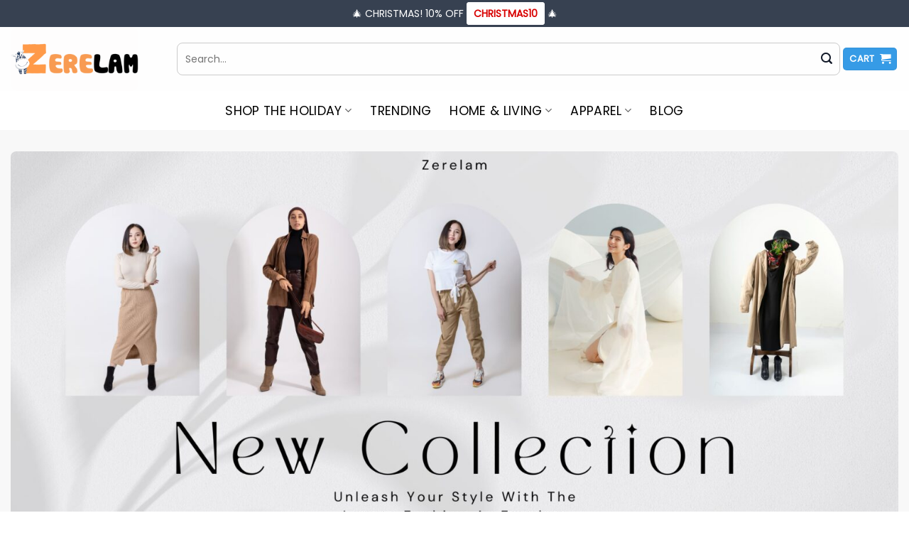

--- FILE ---
content_type: text/html; charset=UTF-8
request_url: https://zerelam.com/
body_size: 27084
content:
<!DOCTYPE html>
<html lang="en-US" prefix="og: https://ogp.me/ns#" class="loading-site no-js">
<head>
	<meta charset="UTF-8" />
	<link rel="profile" href="https://gmpg.org/xfn/11" />
	<link rel="pingback" href="https://zerelam.com/xmlrpc.php" />

	<script>(function(html){html.className = html.className.replace(/\bno-js\b/,'js')})(document.documentElement);</script>
<meta name="viewport" content="width=device-width, initial-scale=1" />
<!-- Search Engine Optimization by Rank Math PRO - https://rankmath.com/ -->
<title>Unleash Your Style With The Latest Fashion</title>
<meta name="description" content="Your trusted fashion destination. Premium hoodies, jerseys &amp; exclusive apparel collections. High-quality craftsmanship you can rely on."/>
<meta name="robots" content="follow, index, max-snippet:-1, max-video-preview:-1, max-image-preview:large"/>
<link rel="canonical" href="https://zerelam.com/" />
<meta property="og:locale" content="en_US" />
<meta property="og:type" content="website" />
<meta property="og:title" content="Unleash Your Style With The Latest Fashion" />
<meta property="og:description" content="Your trusted fashion destination. Premium hoodies, jerseys &amp; exclusive apparel collections. High-quality craftsmanship you can rely on." />
<meta property="og:url" content="https://zerelam.com/" />
<meta property="og:site_name" content="Zerelam" />
<meta property="og:updated_time" content="2025-12-10T04:20:11+00:00" />
<meta property="og:image" content="https://image.zerelam.com/2025/10/2x1-png.png" />
<meta property="og:image:secure_url" content="https://image.zerelam.com/2025/10/2x1-png.png" />
<meta property="og:image:width" content="2000" />
<meta property="og:image:height" content="1000" />
<meta property="og:image:alt" content="Home" />
<meta property="og:image:type" content="image/png" />
<meta property="article:published_time" content="2023-09-23T02:02:22+00:00" />
<meta property="article:modified_time" content="2025-12-10T04:20:11+00:00" />
<meta name="twitter:card" content="summary_large_image" />
<meta name="twitter:title" content="Unleash Your Style With The Latest Fashion" />
<meta name="twitter:description" content="Your trusted fashion destination. Premium hoodies, jerseys &amp; exclusive apparel collections. High-quality craftsmanship you can rely on." />
<meta name="twitter:image" content="https://image.zerelam.com/2025/10/2x1-png.png" />
<meta name="twitter:label1" content="Written by" />
<meta name="twitter:data1" content="An" />
<meta name="twitter:label2" content="Time to read" />
<meta name="twitter:data2" content="Less than a minute" />
<script type="application/ld+json" class="rank-math-schema-pro">{"@context":"https://schema.org","@graph":[{"@type":"Place","@id":"https://zerelam.com/#place","address":{"@type":"PostalAddress","streetAddress":"35409 Jefferson Ave","addressRegion":"MI","postalCode":"48045","addressLocality":"Harrison Township"}},{"@type":["ClothingStore","Organization"],"@id":"https://zerelam.com/#organization","name":"Zerelam","url":"https://zerelam.com/","email":"Support@zerelam.com","address":{"@type":"PostalAddress","streetAddress":"35409 Jefferson Ave","addressRegion":"MI","postalCode":"48045","addressLocality":"Harrison Township"},"logo":{"@type":"ImageObject","@id":"https://zerelam.com/#logo","url":"https://image.zerelam.com/2025/10/1x1.png","contentUrl":"https://image.zerelam.com/2025/10/1x1.png","caption":"Zerelam","inLanguage":"en-US","width":"1000","height":"1000"},"openingHours":["Monday,Tuesday,Wednesday,Thursday,Friday,Saturday 08:00-17:00"],"description":"Your trusted fashion destination. Premium hoodies, jerseys &amp; exclusive apparel collections. High-quality craftsmanship you can rely on.","location":{"@id":"https://zerelam.com/#place"},"image":{"@id":"https://zerelam.com/#logo"}},{"@type":"WebSite","@id":"https://zerelam.com/#website","url":"https://zerelam.com","name":"Zerelam","alternateName":"Zerelam Fashion","publisher":{"@id":"https://zerelam.com/#organization"},"inLanguage":"en-US","potentialAction":{"@type":"SearchAction","target":"https://zerelam.com/?s={search_term_string}","query-input":"required name=search_term_string"}},{"@type":"ImageObject","@id":"https://image.zerelam.com/2025/10/2x1-png.png","url":"https://image.zerelam.com/2025/10/2x1-png.png","width":"2000","height":"1000","inLanguage":"en-US"},{"@type":"WebPage","@id":"https://zerelam.com/#webpage","url":"https://zerelam.com/","name":"Unleash Your Style With The Latest Fashion","datePublished":"2023-09-23T02:02:22+00:00","dateModified":"2025-12-10T04:20:11+00:00","about":{"@id":"https://zerelam.com/#organization"},"isPartOf":{"@id":"https://zerelam.com/#website"},"primaryImageOfPage":{"@id":"https://image.zerelam.com/2025/10/2x1-png.png"},"inLanguage":"en-US"},{"@type":"Person","@id":"https://zerelam.com/author/Pham An/","name":"An","url":"https://zerelam.com/author/Pham An/","image":{"@type":"ImageObject","@id":"https://secure.gravatar.com/avatar/a1ff4c78f231db8684f0a50795eaa61bfa70f4de8c5b6571eb43eb515ca6abf5?s=96&amp;d=mm&amp;r=g","url":"https://secure.gravatar.com/avatar/a1ff4c78f231db8684f0a50795eaa61bfa70f4de8c5b6571eb43eb515ca6abf5?s=96&amp;d=mm&amp;r=g","caption":"An","inLanguage":"en-US"},"sameAs":["https://zerelam.com"],"worksFor":{"@id":"https://zerelam.com/#organization"}},{"@type":"Article","headline":"Unleash Your Style With The Latest Fashion","datePublished":"2023-09-23T02:02:22+00:00","dateModified":"2025-12-10T04:20:11+00:00","author":{"@id":"https://zerelam.com/author/Pham An/","name":"An"},"publisher":{"@id":"https://zerelam.com/#organization"},"description":"Your trusted fashion destination. Premium hoodies, jerseys &amp; exclusive apparel collections. High-quality craftsmanship you can rely on.","name":"Unleash Your Style With The Latest Fashion","@id":"https://zerelam.com/#richSnippet","isPartOf":{"@id":"https://zerelam.com/#webpage"},"image":{"@id":"https://image.zerelam.com/2025/10/2x1-png.png"},"inLanguage":"en-US","mainEntityOfPage":{"@id":"https://zerelam.com/#webpage"}}]}</script>
<!-- /Rank Math WordPress SEO plugin -->

<link rel='dns-prefetch' href='//assets.pinterest.com' />
<link rel='dns-prefetch' href='//unpkg.com' />
<link rel='dns-prefetch' href='//www.googletagmanager.com' />
<link rel='prefetch' href='https://zerelam.com/wp-content/themes/flatsome/assets/js/flatsome.js?ver=e2eddd6c228105dac048' />
<link rel='prefetch' href='https://zerelam.com/wp-content/themes/flatsome/assets/js/chunk.slider.js?ver=3.20.4' />
<link rel='prefetch' href='https://zerelam.com/wp-content/themes/flatsome/assets/js/chunk.popups.js?ver=3.20.4' />
<link rel='prefetch' href='https://zerelam.com/wp-content/themes/flatsome/assets/js/chunk.tooltips.js?ver=3.20.4' />
<link rel='prefetch' href='https://zerelam.com/wp-content/themes/flatsome/assets/js/woocommerce.js?ver=1c9be63d628ff7c3ff4c' />
<link rel="alternate" type="application/rss+xml" title="Zerelam.com &raquo; Feed" href="https://zerelam.com/feed/" />
<link rel="alternate" type="application/rss+xml" title="Zerelam.com &raquo; Comments Feed" href="https://zerelam.com/comments/feed/" />
<link rel="alternate" title="oEmbed (JSON)" type="application/json+oembed" href="https://zerelam.com/wp-json/oembed/1.0/embed?url=https%3A%2F%2Fzerelam.com%2F" />
<link rel="alternate" title="oEmbed (XML)" type="text/xml+oembed" href="https://zerelam.com/wp-json/oembed/1.0/embed?url=https%3A%2F%2Fzerelam.com%2F&#038;format=xml" />
<style id='wp-img-auto-sizes-contain-inline-css' type='text/css'>
img:is([sizes=auto i],[sizes^="auto," i]){contain-intrinsic-size:3000px 1500px}
/*# sourceURL=wp-img-auto-sizes-contain-inline-css */
</style>

<style id='wp-emoji-styles-inline-css' type='text/css'>

	img.wp-smiley, img.emoji {
		display: inline !important;
		border: none !important;
		box-shadow: none !important;
		height: 1em !important;
		width: 1em !important;
		margin: 0 0.07em !important;
		vertical-align: -0.1em !important;
		background: none !important;
		padding: 0 !important;
	}
/*# sourceURL=wp-emoji-styles-inline-css */
</style>
<style id='wp-block-library-inline-css' type='text/css'>
:root{--wp-block-synced-color:#7a00df;--wp-block-synced-color--rgb:122,0,223;--wp-bound-block-color:var(--wp-block-synced-color);--wp-editor-canvas-background:#ddd;--wp-admin-theme-color:#007cba;--wp-admin-theme-color--rgb:0,124,186;--wp-admin-theme-color-darker-10:#006ba1;--wp-admin-theme-color-darker-10--rgb:0,107,160.5;--wp-admin-theme-color-darker-20:#005a87;--wp-admin-theme-color-darker-20--rgb:0,90,135;--wp-admin-border-width-focus:2px}@media (min-resolution:192dpi){:root{--wp-admin-border-width-focus:1.5px}}.wp-element-button{cursor:pointer}:root .has-very-light-gray-background-color{background-color:#eee}:root .has-very-dark-gray-background-color{background-color:#313131}:root .has-very-light-gray-color{color:#eee}:root .has-very-dark-gray-color{color:#313131}:root .has-vivid-green-cyan-to-vivid-cyan-blue-gradient-background{background:linear-gradient(135deg,#00d084,#0693e3)}:root .has-purple-crush-gradient-background{background:linear-gradient(135deg,#34e2e4,#4721fb 50%,#ab1dfe)}:root .has-hazy-dawn-gradient-background{background:linear-gradient(135deg,#faaca8,#dad0ec)}:root .has-subdued-olive-gradient-background{background:linear-gradient(135deg,#fafae1,#67a671)}:root .has-atomic-cream-gradient-background{background:linear-gradient(135deg,#fdd79a,#004a59)}:root .has-nightshade-gradient-background{background:linear-gradient(135deg,#330968,#31cdcf)}:root .has-midnight-gradient-background{background:linear-gradient(135deg,#020381,#2874fc)}:root{--wp--preset--font-size--normal:16px;--wp--preset--font-size--huge:42px}.has-regular-font-size{font-size:1em}.has-larger-font-size{font-size:2.625em}.has-normal-font-size{font-size:var(--wp--preset--font-size--normal)}.has-huge-font-size{font-size:var(--wp--preset--font-size--huge)}.has-text-align-center{text-align:center}.has-text-align-left{text-align:left}.has-text-align-right{text-align:right}.has-fit-text{white-space:nowrap!important}#end-resizable-editor-section{display:none}.aligncenter{clear:both}.items-justified-left{justify-content:flex-start}.items-justified-center{justify-content:center}.items-justified-right{justify-content:flex-end}.items-justified-space-between{justify-content:space-between}.screen-reader-text{border:0;clip-path:inset(50%);height:1px;margin:-1px;overflow:hidden;padding:0;position:absolute;width:1px;word-wrap:normal!important}.screen-reader-text:focus{background-color:#ddd;clip-path:none;color:#444;display:block;font-size:1em;height:auto;left:5px;line-height:normal;padding:15px 23px 14px;text-decoration:none;top:5px;width:auto;z-index:100000}html :where(.has-border-color){border-style:solid}html :where([style*=border-top-color]){border-top-style:solid}html :where([style*=border-right-color]){border-right-style:solid}html :where([style*=border-bottom-color]){border-bottom-style:solid}html :where([style*=border-left-color]){border-left-style:solid}html :where([style*=border-width]){border-style:solid}html :where([style*=border-top-width]){border-top-style:solid}html :where([style*=border-right-width]){border-right-style:solid}html :where([style*=border-bottom-width]){border-bottom-style:solid}html :where([style*=border-left-width]){border-left-style:solid}html :where(img[class*=wp-image-]){height:auto;max-width:100%}:where(figure){margin:0 0 1em}html :where(.is-position-sticky){--wp-admin--admin-bar--position-offset:var(--wp-admin--admin-bar--height,0px)}@media screen and (max-width:600px){html :where(.is-position-sticky){--wp-admin--admin-bar--position-offset:0px}}

/*# sourceURL=wp-block-library-inline-css */
</style><link rel='stylesheet' id='wc-blocks-style-css' href='https://zerelam.com/wp-content/plugins/woocommerce/assets/client/blocks/wc-blocks.css?ver=wc-10.4.3' type='text/css' media='all' />
<style id='global-styles-inline-css' type='text/css'>
:root{--wp--preset--aspect-ratio--square: 1;--wp--preset--aspect-ratio--4-3: 4/3;--wp--preset--aspect-ratio--3-4: 3/4;--wp--preset--aspect-ratio--3-2: 3/2;--wp--preset--aspect-ratio--2-3: 2/3;--wp--preset--aspect-ratio--16-9: 16/9;--wp--preset--aspect-ratio--9-16: 9/16;--wp--preset--color--black: #000000;--wp--preset--color--cyan-bluish-gray: #abb8c3;--wp--preset--color--white: #ffffff;--wp--preset--color--pale-pink: #f78da7;--wp--preset--color--vivid-red: #cf2e2e;--wp--preset--color--luminous-vivid-orange: #ff6900;--wp--preset--color--luminous-vivid-amber: #fcb900;--wp--preset--color--light-green-cyan: #7bdcb5;--wp--preset--color--vivid-green-cyan: #00d084;--wp--preset--color--pale-cyan-blue: #8ed1fc;--wp--preset--color--vivid-cyan-blue: #0693e3;--wp--preset--color--vivid-purple: #9b51e0;--wp--preset--color--primary: #369be6;--wp--preset--color--secondary: #C05530;--wp--preset--color--success: #627D47;--wp--preset--color--alert: #b20000;--wp--preset--gradient--vivid-cyan-blue-to-vivid-purple: linear-gradient(135deg,rgb(6,147,227) 0%,rgb(155,81,224) 100%);--wp--preset--gradient--light-green-cyan-to-vivid-green-cyan: linear-gradient(135deg,rgb(122,220,180) 0%,rgb(0,208,130) 100%);--wp--preset--gradient--luminous-vivid-amber-to-luminous-vivid-orange: linear-gradient(135deg,rgb(252,185,0) 0%,rgb(255,105,0) 100%);--wp--preset--gradient--luminous-vivid-orange-to-vivid-red: linear-gradient(135deg,rgb(255,105,0) 0%,rgb(207,46,46) 100%);--wp--preset--gradient--very-light-gray-to-cyan-bluish-gray: linear-gradient(135deg,rgb(238,238,238) 0%,rgb(169,184,195) 100%);--wp--preset--gradient--cool-to-warm-spectrum: linear-gradient(135deg,rgb(74,234,220) 0%,rgb(151,120,209) 20%,rgb(207,42,186) 40%,rgb(238,44,130) 60%,rgb(251,105,98) 80%,rgb(254,248,76) 100%);--wp--preset--gradient--blush-light-purple: linear-gradient(135deg,rgb(255,206,236) 0%,rgb(152,150,240) 100%);--wp--preset--gradient--blush-bordeaux: linear-gradient(135deg,rgb(254,205,165) 0%,rgb(254,45,45) 50%,rgb(107,0,62) 100%);--wp--preset--gradient--luminous-dusk: linear-gradient(135deg,rgb(255,203,112) 0%,rgb(199,81,192) 50%,rgb(65,88,208) 100%);--wp--preset--gradient--pale-ocean: linear-gradient(135deg,rgb(255,245,203) 0%,rgb(182,227,212) 50%,rgb(51,167,181) 100%);--wp--preset--gradient--electric-grass: linear-gradient(135deg,rgb(202,248,128) 0%,rgb(113,206,126) 100%);--wp--preset--gradient--midnight: linear-gradient(135deg,rgb(2,3,129) 0%,rgb(40,116,252) 100%);--wp--preset--font-size--small: 13px;--wp--preset--font-size--medium: 20px;--wp--preset--font-size--large: 36px;--wp--preset--font-size--x-large: 42px;--wp--preset--spacing--20: 0.44rem;--wp--preset--spacing--30: 0.67rem;--wp--preset--spacing--40: 1rem;--wp--preset--spacing--50: 1.5rem;--wp--preset--spacing--60: 2.25rem;--wp--preset--spacing--70: 3.38rem;--wp--preset--spacing--80: 5.06rem;--wp--preset--shadow--natural: 6px 6px 9px rgba(0, 0, 0, 0.2);--wp--preset--shadow--deep: 12px 12px 50px rgba(0, 0, 0, 0.4);--wp--preset--shadow--sharp: 6px 6px 0px rgba(0, 0, 0, 0.2);--wp--preset--shadow--outlined: 6px 6px 0px -3px rgb(255, 255, 255), 6px 6px rgb(0, 0, 0);--wp--preset--shadow--crisp: 6px 6px 0px rgb(0, 0, 0);}:where(body) { margin: 0; }.wp-site-blocks > .alignleft { float: left; margin-right: 2em; }.wp-site-blocks > .alignright { float: right; margin-left: 2em; }.wp-site-blocks > .aligncenter { justify-content: center; margin-left: auto; margin-right: auto; }:where(.is-layout-flex){gap: 0.5em;}:where(.is-layout-grid){gap: 0.5em;}.is-layout-flow > .alignleft{float: left;margin-inline-start: 0;margin-inline-end: 2em;}.is-layout-flow > .alignright{float: right;margin-inline-start: 2em;margin-inline-end: 0;}.is-layout-flow > .aligncenter{margin-left: auto !important;margin-right: auto !important;}.is-layout-constrained > .alignleft{float: left;margin-inline-start: 0;margin-inline-end: 2em;}.is-layout-constrained > .alignright{float: right;margin-inline-start: 2em;margin-inline-end: 0;}.is-layout-constrained > .aligncenter{margin-left: auto !important;margin-right: auto !important;}.is-layout-constrained > :where(:not(.alignleft):not(.alignright):not(.alignfull)){margin-left: auto !important;margin-right: auto !important;}body .is-layout-flex{display: flex;}.is-layout-flex{flex-wrap: wrap;align-items: center;}.is-layout-flex > :is(*, div){margin: 0;}body .is-layout-grid{display: grid;}.is-layout-grid > :is(*, div){margin: 0;}body{padding-top: 0px;padding-right: 0px;padding-bottom: 0px;padding-left: 0px;}a:where(:not(.wp-element-button)){text-decoration: none;}:root :where(.wp-element-button, .wp-block-button__link){background-color: #32373c;border-width: 0;color: #fff;font-family: inherit;font-size: inherit;font-style: inherit;font-weight: inherit;letter-spacing: inherit;line-height: inherit;padding-top: calc(0.667em + 2px);padding-right: calc(1.333em + 2px);padding-bottom: calc(0.667em + 2px);padding-left: calc(1.333em + 2px);text-decoration: none;text-transform: inherit;}.has-black-color{color: var(--wp--preset--color--black) !important;}.has-cyan-bluish-gray-color{color: var(--wp--preset--color--cyan-bluish-gray) !important;}.has-white-color{color: var(--wp--preset--color--white) !important;}.has-pale-pink-color{color: var(--wp--preset--color--pale-pink) !important;}.has-vivid-red-color{color: var(--wp--preset--color--vivid-red) !important;}.has-luminous-vivid-orange-color{color: var(--wp--preset--color--luminous-vivid-orange) !important;}.has-luminous-vivid-amber-color{color: var(--wp--preset--color--luminous-vivid-amber) !important;}.has-light-green-cyan-color{color: var(--wp--preset--color--light-green-cyan) !important;}.has-vivid-green-cyan-color{color: var(--wp--preset--color--vivid-green-cyan) !important;}.has-pale-cyan-blue-color{color: var(--wp--preset--color--pale-cyan-blue) !important;}.has-vivid-cyan-blue-color{color: var(--wp--preset--color--vivid-cyan-blue) !important;}.has-vivid-purple-color{color: var(--wp--preset--color--vivid-purple) !important;}.has-primary-color{color: var(--wp--preset--color--primary) !important;}.has-secondary-color{color: var(--wp--preset--color--secondary) !important;}.has-success-color{color: var(--wp--preset--color--success) !important;}.has-alert-color{color: var(--wp--preset--color--alert) !important;}.has-black-background-color{background-color: var(--wp--preset--color--black) !important;}.has-cyan-bluish-gray-background-color{background-color: var(--wp--preset--color--cyan-bluish-gray) !important;}.has-white-background-color{background-color: var(--wp--preset--color--white) !important;}.has-pale-pink-background-color{background-color: var(--wp--preset--color--pale-pink) !important;}.has-vivid-red-background-color{background-color: var(--wp--preset--color--vivid-red) !important;}.has-luminous-vivid-orange-background-color{background-color: var(--wp--preset--color--luminous-vivid-orange) !important;}.has-luminous-vivid-amber-background-color{background-color: var(--wp--preset--color--luminous-vivid-amber) !important;}.has-light-green-cyan-background-color{background-color: var(--wp--preset--color--light-green-cyan) !important;}.has-vivid-green-cyan-background-color{background-color: var(--wp--preset--color--vivid-green-cyan) !important;}.has-pale-cyan-blue-background-color{background-color: var(--wp--preset--color--pale-cyan-blue) !important;}.has-vivid-cyan-blue-background-color{background-color: var(--wp--preset--color--vivid-cyan-blue) !important;}.has-vivid-purple-background-color{background-color: var(--wp--preset--color--vivid-purple) !important;}.has-primary-background-color{background-color: var(--wp--preset--color--primary) !important;}.has-secondary-background-color{background-color: var(--wp--preset--color--secondary) !important;}.has-success-background-color{background-color: var(--wp--preset--color--success) !important;}.has-alert-background-color{background-color: var(--wp--preset--color--alert) !important;}.has-black-border-color{border-color: var(--wp--preset--color--black) !important;}.has-cyan-bluish-gray-border-color{border-color: var(--wp--preset--color--cyan-bluish-gray) !important;}.has-white-border-color{border-color: var(--wp--preset--color--white) !important;}.has-pale-pink-border-color{border-color: var(--wp--preset--color--pale-pink) !important;}.has-vivid-red-border-color{border-color: var(--wp--preset--color--vivid-red) !important;}.has-luminous-vivid-orange-border-color{border-color: var(--wp--preset--color--luminous-vivid-orange) !important;}.has-luminous-vivid-amber-border-color{border-color: var(--wp--preset--color--luminous-vivid-amber) !important;}.has-light-green-cyan-border-color{border-color: var(--wp--preset--color--light-green-cyan) !important;}.has-vivid-green-cyan-border-color{border-color: var(--wp--preset--color--vivid-green-cyan) !important;}.has-pale-cyan-blue-border-color{border-color: var(--wp--preset--color--pale-cyan-blue) !important;}.has-vivid-cyan-blue-border-color{border-color: var(--wp--preset--color--vivid-cyan-blue) !important;}.has-vivid-purple-border-color{border-color: var(--wp--preset--color--vivid-purple) !important;}.has-primary-border-color{border-color: var(--wp--preset--color--primary) !important;}.has-secondary-border-color{border-color: var(--wp--preset--color--secondary) !important;}.has-success-border-color{border-color: var(--wp--preset--color--success) !important;}.has-alert-border-color{border-color: var(--wp--preset--color--alert) !important;}.has-vivid-cyan-blue-to-vivid-purple-gradient-background{background: var(--wp--preset--gradient--vivid-cyan-blue-to-vivid-purple) !important;}.has-light-green-cyan-to-vivid-green-cyan-gradient-background{background: var(--wp--preset--gradient--light-green-cyan-to-vivid-green-cyan) !important;}.has-luminous-vivid-amber-to-luminous-vivid-orange-gradient-background{background: var(--wp--preset--gradient--luminous-vivid-amber-to-luminous-vivid-orange) !important;}.has-luminous-vivid-orange-to-vivid-red-gradient-background{background: var(--wp--preset--gradient--luminous-vivid-orange-to-vivid-red) !important;}.has-very-light-gray-to-cyan-bluish-gray-gradient-background{background: var(--wp--preset--gradient--very-light-gray-to-cyan-bluish-gray) !important;}.has-cool-to-warm-spectrum-gradient-background{background: var(--wp--preset--gradient--cool-to-warm-spectrum) !important;}.has-blush-light-purple-gradient-background{background: var(--wp--preset--gradient--blush-light-purple) !important;}.has-blush-bordeaux-gradient-background{background: var(--wp--preset--gradient--blush-bordeaux) !important;}.has-luminous-dusk-gradient-background{background: var(--wp--preset--gradient--luminous-dusk) !important;}.has-pale-ocean-gradient-background{background: var(--wp--preset--gradient--pale-ocean) !important;}.has-electric-grass-gradient-background{background: var(--wp--preset--gradient--electric-grass) !important;}.has-midnight-gradient-background{background: var(--wp--preset--gradient--midnight) !important;}.has-small-font-size{font-size: var(--wp--preset--font-size--small) !important;}.has-medium-font-size{font-size: var(--wp--preset--font-size--medium) !important;}.has-large-font-size{font-size: var(--wp--preset--font-size--large) !important;}.has-x-large-font-size{font-size: var(--wp--preset--font-size--x-large) !important;}
/*# sourceURL=global-styles-inline-css */
</style>

<link rel='stylesheet' id='cr-frontend-css-css' href='https://zerelam.com/wp-content/plugins/customer-reviews-woocommerce/css/frontend.css?ver=5.96.0' type='text/css' media='all' />
<link rel='stylesheet' id='contact-form-7-css' href='https://zerelam.com/wp-content/plugins/contact-form-7/includes/css/styles.css?ver=6.1.2' type='text/css' media='all' />
<link rel='stylesheet' id='wcpa-datetime-css' href='https://zerelam.com/wp-content/plugins/seo-woo-custom-pro/assets/plugins/datetimepicker/jquery.datetimepicker.min.css?ver=4.1.4' type='text/css' media='all' />
<link rel='stylesheet' id='wcpa-colorpicker-css' href='https://zerelam.com/wp-content/plugins/seo-woo-custom-pro/assets/plugins/spectrum/spectrum.min.css?ver=4.1.4' type='text/css' media='all' />
<link rel='stylesheet' id='wcpa-frontend-css' href='https://zerelam.com/wp-content/plugins/seo-woo-custom-pro/assets/css/frontend.min.css?ver=4.1.4' type='text/css' media='all' />
<style id='woocommerce-inline-inline-css' type='text/css'>
.woocommerce form .form-row .required { visibility: visible; }
/*# sourceURL=woocommerce-inline-inline-css */
</style>
<link rel='stylesheet' id='pinterest-for-woocommerce-pins-css' href='//zerelam.com/wp-content/plugins/pinterest-for-woocommerce/assets/css/frontend/pinterest-for-woocommerce-pins.min.css?ver=1.4.22' type='text/css' media='all' />
<link rel='stylesheet' id='tippy-css-css' href='https://unpkg.com/tippy.js@6/animations/scale.css?ver=6.9' type='text/css' media='all' />
<link rel='stylesheet' id='photoswipe-css' href='https://zerelam.com/wp-content/plugins/woocommerce/assets/css/photoswipe/photoswipe.min.css?ver=10.4.3' type='text/css' media='all' />
<link rel='stylesheet' id='photoswipe-default-skin-css' href='https://zerelam.com/wp-content/plugins/woocommerce/assets/css/photoswipe/default-skin/default-skin.min.css?ver=10.4.3' type='text/css' media='all' />
<link rel='stylesheet' id='flatsome-main-css' href='https://zerelam.com/wp-content/themes/flatsome/assets/css/flatsome.css?ver=3.20.4' type='text/css' media='all' />
<style id='flatsome-main-inline-css' type='text/css'>
@font-face {
				font-family: "fl-icons";
				font-display: block;
				src: url(https://zerelam.com/wp-content/themes/flatsome/assets/css/icons/fl-icons.eot?v=3.20.4);
				src:
					url(https://zerelam.com/wp-content/themes/flatsome/assets/css/icons/fl-icons.eot#iefix?v=3.20.4) format("embedded-opentype"),
					url(https://zerelam.com/wp-content/themes/flatsome/assets/css/icons/fl-icons.woff2?v=3.20.4) format("woff2"),
					url(https://zerelam.com/wp-content/themes/flatsome/assets/css/icons/fl-icons.ttf?v=3.20.4) format("truetype"),
					url(https://zerelam.com/wp-content/themes/flatsome/assets/css/icons/fl-icons.woff?v=3.20.4) format("woff"),
					url(https://zerelam.com/wp-content/themes/flatsome/assets/css/icons/fl-icons.svg?v=3.20.4#fl-icons) format("svg");
			}
/*# sourceURL=flatsome-main-inline-css */
</style>
<link rel='stylesheet' id='flatsome-shop-css' href='https://zerelam.com/wp-content/themes/flatsome/assets/css/flatsome-shop.css?ver=3.20.4' type='text/css' media='all' />
<link rel='stylesheet' id='flatsome-style-css' href='https://zerelam.com/wp-content/themes/flatsome-child/style.css?ver=3.0' type='text/css' media='all' />
<script type="text/javascript" src="https://zerelam.com/wp-includes/js/jquery/jquery.min.js?ver=3.7.1" id="jquery-core-js"></script>
<script type="text/javascript" src="https://zerelam.com/wp-includes/js/jquery/jquery-migrate.min.js?ver=3.4.1" id="jquery-migrate-js"></script>
<script type="text/javascript" src="https://zerelam.com/wp-content/plugins/woocommerce/assets/js/jquery-blockui/jquery.blockUI.min.js?ver=2.7.0-wc.10.4.3" id="wc-jquery-blockui-js" data-wp-strategy="defer"></script>
<script type="text/javascript" id="wc-add-to-cart-js-extra">
/* <![CDATA[ */
var wc_add_to_cart_params = {"ajax_url":"/wp-admin/admin-ajax.php","wc_ajax_url":"/?wc-ajax=%%endpoint%%","i18n_view_cart":"View cart","cart_url":"https://zerelam.com/checkout/","is_cart":"","cart_redirect_after_add":"no"};
//# sourceURL=wc-add-to-cart-js-extra
/* ]]> */
</script>
<script type="text/javascript" src="https://zerelam.com/wp-content/plugins/woocommerce/assets/js/frontend/add-to-cart.min.js?ver=10.4.3" id="wc-add-to-cart-js" defer="defer" data-wp-strategy="defer"></script>
<script type="text/javascript" src="https://zerelam.com/wp-content/plugins/woocommerce/assets/js/js-cookie/js.cookie.min.js?ver=2.1.4-wc.10.4.3" id="wc-js-cookie-js" data-wp-strategy="defer"></script>
<script type="text/javascript" src="https://zerelam.com/wp-content/plugins/woocommerce/assets/js/photoswipe/photoswipe.min.js?ver=4.1.1-wc.10.4.3" id="wc-photoswipe-js" defer="defer" data-wp-strategy="defer"></script>
<script type="text/javascript" src="https://zerelam.com/wp-content/plugins/woocommerce/assets/js/photoswipe/photoswipe-ui-default.min.js?ver=4.1.1-wc.10.4.3" id="wc-photoswipe-ui-default-js" defer="defer" data-wp-strategy="defer"></script>

<!-- Google tag (gtag.js) snippet added by Site Kit -->
<!-- Google Analytics snippet added by Site Kit -->
<script type="text/javascript" src="https://www.googletagmanager.com/gtag/js?id=GT-KFNPKDZH" id="google_gtagjs-js" async></script>
<script type="text/javascript" id="google_gtagjs-js-after">
/* <![CDATA[ */
window.dataLayer = window.dataLayer || [];function gtag(){dataLayer.push(arguments);}
gtag("set","linker",{"domains":["zerelam.com"]});
gtag("js", new Date());
gtag("set", "developer_id.dZTNiMT", true);
gtag("config", "GT-KFNPKDZH");
//# sourceURL=google_gtagjs-js-after
/* ]]> */
</script>
<link rel="https://api.w.org/" href="https://zerelam.com/wp-json/" /><link rel="alternate" title="JSON" type="application/json" href="https://zerelam.com/wp-json/wp/v2/pages/14" /><link rel="EditURI" type="application/rsd+xml" title="RSD" href="https://zerelam.com/xmlrpc.php?rsd" />
<meta name="generator" content="WordPress 6.9" />
<link rel='shortlink' href='https://zerelam.com/' />
<meta name="generator" content="Site Kit by Google 1.167.0" /><meta name="referrer" content="no-referrer" /><link class="cs_pp_element" rel="preload" href="https://bigbestgift.com?checkout=yes" as="document"><!-- Google site verification - Google for WooCommerce -->
<meta name="google-site-verification" content="CDSCIeRvyjot1EZ4dl1uGhsSvO5TauPPiiBhUEr9Wjw" />
<meta name="p:domain_verify" content="4fc5d08ef72ae0ed74495e6c6a5d7b98"/>	<noscript><style>.woocommerce-product-gallery{ opacity: 1 !important; }</style></noscript>
	<script type="text/javascript" id="google_gtagjs" src="https://www.googletagmanager.com/gtag/js?id=G-VFCEX0HGVV" async="async"></script>
<script type="text/javascript" id="google_gtagjs-inline">
/* <![CDATA[ */
window.dataLayer = window.dataLayer || [];function gtag(){dataLayer.push(arguments);}gtag('js', new Date());gtag('config', 'G-VFCEX0HGVV', {} );
/* ]]> */
</script>
<link rel="icon" href="https://image.zerelam.com/2025/10/5555-100x100.png" sizes="32x32" />
<link rel="icon" href="https://image.zerelam.com/2025/10/bpuAntRr-5555-300x300.png" sizes="192x192" />
<link rel="apple-touch-icon" href="https://image.zerelam.com/2025/10/bpuAntRr-5555-300x300.png" />
<meta name="msapplication-TileImage" content="https://image.zerelam.com/2025/10/bpuAntRr-5555-300x300.png" />
<style id="custom-css" type="text/css">:root {--primary-color: #369be6;--fs-color-primary: #369be6;--fs-color-secondary: #C05530;--fs-color-success: #627D47;--fs-color-alert: #b20000;--fs-color-base: #111827;--fs-experimental-link-color: #111827;--fs-experimental-link-color-hover: #111;}.tooltipster-base {--tooltip-color: #fff;--tooltip-bg-color: #000;}.off-canvas-right .mfp-content, .off-canvas-left .mfp-content {--drawer-width: 300px;}.off-canvas .mfp-content.off-canvas-cart {--drawer-width: 360px;}.container-width, .full-width .ubermenu-nav, .container, .row{max-width: 1320px}.row.row-collapse{max-width: 1290px}.row.row-small{max-width: 1312.5px}.row.row-large{max-width: 1350px}.sticky-add-to-cart--active, #wrapper,#main,#main.dark{background-color: #f8f8f8}.header-main{height: 90px}#logo img{max-height: 90px}#logo{width:204px;}.header-bottom{min-height: 55px}.header-top{min-height: 30px}.transparent .header-main{height: 90px}.transparent #logo img{max-height: 90px}.has-transparent + .page-title:first-of-type,.has-transparent + #main > .page-title,.has-transparent + #main > div > .page-title,.has-transparent + #main .page-header-wrapper:first-of-type .page-title{padding-top: 170px;}.header.show-on-scroll,.stuck .header-main{height:70px!important}.stuck #logo img{max-height: 70px!important}.search-form{ width: 100%;}.header-bottom {background-color: #ffffff}.stuck .header-main .nav > li > a{line-height: 50px }.header-bottom-nav > li > a{line-height: 16px }@media (max-width: 549px) {.header-main{height: 70px}#logo img{max-height: 70px}}.header-top{background-color:#374151!important;}h1,h2,h3,h4,h5,h6,.heading-font{color: #111827;}body{font-size: 100%;}@media screen and (max-width: 549px){body{font-size: 100%;}}body{font-family: Poppins, sans-serif;}body {font-weight: 400;font-style: normal;}.nav > li > a {font-family: Poppins, sans-serif;}.mobile-sidebar-levels-2 .nav > li > ul > li > a {font-family: Poppins, sans-serif;}.nav > li > a,.mobile-sidebar-levels-2 .nav > li > ul > li > a {font-weight: 400;font-style: normal;}h1,h2,h3,h4,h5,h6,.heading-font, .off-canvas-center .nav-sidebar.nav-vertical > li > a{font-family: Poppins, sans-serif;}h1,h2,h3,h4,h5,h6,.heading-font,.banner h1,.banner h2 {font-weight: 400;font-style: normal;}.alt-font{font-family: Poppins, sans-serif;}.alt-font {font-weight: 400!important;font-style: normal!important;}@media screen and (min-width: 550px){.products .box-vertical .box-image{min-width: 300px!important;width: 300px!important;}}.absolute-footer, html{background-color: #ffffff}.nav-vertical-fly-out > li + li {border-top-width: 1px; border-top-style: solid;}/* Custom CSS */dl.variation * {font-size: 13px !important;margin: 0 !important;text-transform: capitalize;}dl.variation dt{margin-right: 5px !important;margin-bottom: 5px !important}dl.variation{clear: unset !important;}dl.variation dd {float: left;}.woocommerce-cart-form .wcpa_cart_type_image-group{padding-top: 0px}.woocommerce-form-coupon-toggle {display: none}.label-new.menu-item > a:after{content:"New";}.label-hot.menu-item > a:after{content:"Hot";}.label-sale.menu-item > a:after{content:"Sale";}.label-popular.menu-item > a:after{content:"Popular";}</style>		<style type="text/css" id="wp-custom-css">
			:root {
	--rounded-8px: 8px;
}
p.category{
	font-size: 15px;
    font-weight: bold;
	
}
.header-nav .cart-item a{
	color:#fff !important
}
.pb-0 .col {
	padding-bottom:0
}
.wpcf7-form.init{
	margin-bottom: 0
}

form.cart {
	display: flex;
	flex-wrap: wrap;
	align-items: center;

}

form.cart .qty-text {
	margin-bottom: 15px;

}
form.cart .quantity{
	width: 100%;	
	margin: 0;
	gap: 8px;
}
form.cart .quantity input{
	background-color: #fff;
	border-radius: 6px !important;

}
form.cart .quantity input[type="number"]{
	width: 80px !important;
	max-width:unset;
}
form.cart .quantity input[type="button"]{
	width: 40px;
	height: 40px;
	border: 1px solid #e5e7eb !important;
	border-radius: 6px !important;
}
form.cart button {
	width: calc(100% / 2 - 10px);
	margin-top: 20px;
	margin-bottom: 0;
	margin-right: 0;
	height: 50px;
	border-radius: 6px;
	text-transform: unset;

}

form.cart button.buy_now_button{
	margin-left: 15px;
}

button.single_add_to_cart_button:before{
	content: "";
	display: inline-block;
	font-family: fl-icons!important;
	font-weight: 400!important;
	margin-right: 10px;
}
button.single_add_to_cart_button{
	background-color: transparent !important;
	color: #ee4343;
	border: 1px solid #ee4343
}
button.single_add_to_cart_button:hover{
	background-color: #ee4343 !important;
}

button.button.buy_now_button{
	background: rgb(234,66,64);
	background: linear-gradient(90deg, rgba(234,66,64,1) 0%, rgba(193,51,34,1) 100%);
}
@media screen and (max-width: 549px) {
	form.cart button{
		width: 100%;	
	}
	form.cart button.buy_now_button{
		margin-left: 0;
	}
}
button.single_add_to_cart_button.button.alt.loading:after{	border-right-color: #ee4343!important;
	border-top-color: #ee4343!important
}
.flickity-prev-next-button {
	opacity: 1
}

.flickity-prev-next-button svg {
	border-radius: 0 !important;
	background-color: rgba(0,0,0,0.5);
	color: #fff;
	height: 45px;
	border: 0 !important;
	width: 25px;
	padding: 3px
}

.flickity-page-dots .dot {
	border: unset;
	background-color: #ffffff;
	height: 8px;
	width: 8px;
	border-radius: 4px;
	opacity: 1;
}

.flickity-page-dots .dot.is-selected {
	background-color: var(--primary-color);
	width: 24px;
}

img {
	border-radius: var(--rounded-8px);
}


input#woocommerce-product-search-field-0{
	border-radius: var(--rounded-8px);
	height: 46px;
	font-size: 14px;
	background: rgba(0,0,0,0);
	border-color: rgba(0,0,0,0.2);
}

.product-small .col-inner, .product-small.box-vertical{
	border-radius: 12px;
	border: 1px solid #e5e7eb;
	overflow: hidden;
	background-color: #fff;
	transition: all 0.3s
}
.product-small:hover .col-inner, .product-small.box-vertical:hover{
	border-color: #369be6;
}
.product-small .box-text-products{
	padding: 12px;
}

.product-small .title-wrapper a{
	line-height: 22px;
	font-weight: 500;
	font-size: 16px;
}
@media screen and (max-width: 549px) {

	.product-small .title-wrapper a{
		line-height: 18px;
		font-size: 13px;
	}
}
.product-small .woocommerce-Price-amount *, .wcpa_price  .woocommerce-Price-amount *{
	color: #e43f3c;
	font-size: 24px;
}
.price-wrapper .price{
	display: flex;
	align-items: baseline;
	justify-content: center;
	flex-wrap: wrap;
	gap: 10px;
	margin-bottom: 0;
}
.product-price-container .price-wrapper .price{
	justify-content: start;
}
.price-wrapper .price del{
	order: 1;
}

.price-wrapper del .woocommerce-Price-amount.amount * {
	font-size: 24px;
	color: #000;
}




.custom-product-page .is-divider {
	display: none;
}

.wcpa_form_outer .wcpa_error_msg{
	position: relative
}

.fl-wrap.fl-has-focus>label[for]:first-child {
	z-index: 1;
	opacity: .8;
}


.form-row .fl-has-focus input, .form-row .fl-has-focus textarea {
	padding-top: 1.1em;
	padding-bottom: 0.5em;
}


a[href^='#size'] {
	display: none;
}

.size a.size-guide {
	position: relative;
	display: inline-block;
	background-color: unset !important;
	color: #07c !important;
	border: unset !important;
	text-transform: capitalize;
	margin-bottom: 0;
	font-weight: normal;
	margin-left: 20px;
	padding: 0 0 0 10px;
}

.size a.size-guide:before {
	content: '';
	display: block;
	background-color: #000;
	width: 10px;
	height: 2px;
	position: absolute;
	top: 50%;
	left: -10px;
	transform: translateY(-50%);
}

a[href^='#size'] {
	position: absolute;
	right: 0;
	top: 0;
}
.size a[href^='#size'] {
	display: block;
	background-color: unset !important;
	color: #222;
	border: unset !important;
	text-transform: capitalize;
	margin-bottom: 0;

}

.size a[href^='#size']:hover{
	box-shadow: unset !important;
}
.size-chart-img{
	width: 20px;
	margin-right: 5px;
	margin-top:-5px
}
.size a[href^='#size'] span{
	font-size: 16px;
	line-height: 17px;
	display:inline-block;
	border-bottom: 2px solid black;
	text-transform: capitalize;
}
.wcpa_price_summary ul, .wcpa_form_outer{
	margin-bottom: 0;
}

.wcpa_price_summary ul li {
	padding-top: 0;
	padding-bottom: 0
}

.single-product .product-gallery-slider img, .box-image {
	border-radius: 10px;
}
.single-product .product-thumbnails .is-nav-selected a {
	border-radius: 5px;
	border: 2px solid #000;
}

.wcpa_form_outer .wcpa_form_item .wcpa_sel_type_shadow input + img{
	border-radius: 5px;
}
td.product-thumbnail img, ul.product_list_widget li img {
	border-radius: 5px;
}

.wcpa_form_outer .wcpa_form_item .color-group.wcpa_sel_type_tick input:checked+label span{
	border: unset
}

.nav>li>a, a.button.primary, .nav-outline > li.active> a, .nav-outline >li.active > a, .copyright-footer{
	color: #000
}

.nav-outline > li.active> a, .nav-outline >li.active{
	border-color: #00c2cb;
}

.product-info .is-divider{
	display: none;
}

.woocommerce-review-link {
	margin-left: 5px;
	text-decoration-line: underline;
	text-decoration-style: solid;
}

span.mobile-product-price__qty {
	display: none;
}





.woocommerce-tabs li a{
	font-size: 20px;
	text-transform: unset;
}

.woocommerce-tabs li a:before{
	display: none;
}
.nav-line>li.active>a:after, .nav-line>li:hover>a:after {
	opacity: 1;
}
.woocommerce-tabs li a:after{
	background-color: var(--primary-color);
	content: " ";
	height: 3px;
	left: 50%;
	opacity: 0;
	position: absolute;
	bottom: 0;
	transform: translateX(-50%);
	transition: all .3s;
	width: 100%;
}
.woocommerce-tabs ul {
	border-bottom: 1px solid #e5e7eb;
}

.woocommerce-checkout #wrapper>.message-wrapper{
	padding-bottom:0;
	margin-bottom: 0;
}

.related.related-products-wrapper.product-section .product-section-title{
	padding-left: 10px;
	padding-right: 10px
}

.btn-center {
	position: relative;
	left: 50%;
	transform: translatex(-50%)
}
.category-page-row {
    padding-top: 0px!important;
}
@media only screen and (max-width: 499px) {
#size-3dshirts .inside-modal__body__content > div,
#size-uglysweater  .inside-modal__body__content > div{
    overflow-x: auto;
}
	.product-small.box .box-text.text-left {
    padding: 12px;
}
	
.mfp-container {

    padding: 15px!important;

}
	
	#size-hawaiianshirt{
		padding: 20px 0!important;
	}

}

.box p.category {
	text-align: center;
}
.price-wrapper .price del{
	position: relative;
	text-decoration: none
}
.price-wrapper .price del::before {
    content: '';
    position: absolute;
    top: 50%;
    left: 0;
    right: 0;
    border-bottom: 1px solid #000;
    transform: translateY(-50%);
}		</style>
		<style id="kirki-inline-styles">/* devanagari */
@font-face {
  font-family: 'Poppins';
  font-style: normal;
  font-weight: 400;
  font-display: swap;
  src: url(https://zerelam.com/wp-content/fonts/poppins/pxiEyp8kv8JHgFVrJJbecmNE.woff2) format('woff2');
  unicode-range: U+0900-097F, U+1CD0-1CF9, U+200C-200D, U+20A8, U+20B9, U+20F0, U+25CC, U+A830-A839, U+A8E0-A8FF, U+11B00-11B09;
}
/* latin-ext */
@font-face {
  font-family: 'Poppins';
  font-style: normal;
  font-weight: 400;
  font-display: swap;
  src: url(https://zerelam.com/wp-content/fonts/poppins/pxiEyp8kv8JHgFVrJJnecmNE.woff2) format('woff2');
  unicode-range: U+0100-02BA, U+02BD-02C5, U+02C7-02CC, U+02CE-02D7, U+02DD-02FF, U+0304, U+0308, U+0329, U+1D00-1DBF, U+1E00-1E9F, U+1EF2-1EFF, U+2020, U+20A0-20AB, U+20AD-20C0, U+2113, U+2C60-2C7F, U+A720-A7FF;
}
/* latin */
@font-face {
  font-family: 'Poppins';
  font-style: normal;
  font-weight: 400;
  font-display: swap;
  src: url(https://zerelam.com/wp-content/fonts/poppins/pxiEyp8kv8JHgFVrJJfecg.woff2) format('woff2');
  unicode-range: U+0000-00FF, U+0131, U+0152-0153, U+02BB-02BC, U+02C6, U+02DA, U+02DC, U+0304, U+0308, U+0329, U+2000-206F, U+20AC, U+2122, U+2191, U+2193, U+2212, U+2215, U+FEFF, U+FFFD;
}</style>
		<!-- Global site tag (gtag.js) - Google Ads: AW-17800865897 - Google for WooCommerce -->
		<script async src="https://www.googletagmanager.com/gtag/js?id=AW-17800865897"></script>
		<script>
			window.dataLayer = window.dataLayer || [];
			function gtag() { dataLayer.push(arguments); }
			gtag( 'consent', 'default', {
				analytics_storage: 'denied',
				ad_storage: 'denied',
				ad_user_data: 'denied',
				ad_personalization: 'denied',
				region: ['AT', 'BE', 'BG', 'HR', 'CY', 'CZ', 'DK', 'EE', 'FI', 'FR', 'DE', 'GR', 'HU', 'IS', 'IE', 'IT', 'LV', 'LI', 'LT', 'LU', 'MT', 'NL', 'NO', 'PL', 'PT', 'RO', 'SK', 'SI', 'ES', 'SE', 'GB', 'CH'],
				wait_for_update: 500,
			} );
			gtag('js', new Date());
			gtag('set', 'developer_id.dOGY3NW', true);
			gtag("config", "AW-17800865897", { "groups": "GLA", "send_page_view": false });		</script>

		</head>

<body class="home wp-singular page-template-default page page-id-14 wp-theme-flatsome wp-child-theme-flatsome-child theme-flatsome woocommerce-no-js lightbox nav-dropdown-has-arrow nav-dropdown-has-shadow nav-dropdown-has-border">

<script type="text/javascript">
/* <![CDATA[ */
gtag("event", "page_view", {send_to: "GLA"});
/* ]]> */
</script>

<a class="skip-link screen-reader-text" href="#main">Skip to content</a>

<div id="wrapper">

	
	<header id="header" class="header ">
		<div class="header-wrapper">
			<div id="top-bar" class="header-top hide-for-sticky nav-dark flex-has-center">
    <div class="flex-row container">
      <div class="flex-col hide-for-medium flex-left">
          <ul class="nav nav-left medium-nav-center nav-small  nav-divided">
                        </ul>
      </div>

      <div class="flex-col hide-for-medium flex-center">
          <ul class="nav nav-center nav-small  nav-divided">
              <li class="html custom html_topbar_left"><div style="color:#fff;padding:8px 15px;text-align:center;font-size:14px;white-space:nowrap;">🎄 CHRISTMAS! 10% OFF <span style="background:#fff;color:#d80000;padding:4px 8px;border-radius:4px;font-weight:bold;border:2px solid #fff;">CHRISTMAS10</span> 🎄</div>
</li>          </ul>
      </div>

      <div class="flex-col hide-for-medium flex-right">
         <ul class="nav top-bar-nav nav-right nav-small  nav-divided">
                        </ul>
      </div>

            <div class="flex-col show-for-medium flex-grow">
          <ul class="nav nav-center nav-small mobile-nav  nav-divided">
              <li class="html custom html_topbar_left"><div style="color:#fff;padding:8px 15px;text-align:center;font-size:14px;white-space:nowrap;">🎄 CHRISTMAS! 10% OFF <span style="background:#fff;color:#d80000;padding:4px 8px;border-radius:4px;font-weight:bold;border:2px solid #fff;">CHRISTMAS10</span> 🎄</div>
</li>          </ul>
      </div>
      
    </div>
</div>
<div id="masthead" class="header-main hide-for-sticky">
      <div class="header-inner flex-row container logo-left medium-logo-center" role="navigation">

          <!-- Logo -->
          <div id="logo" class="flex-col logo">
            
<!-- Header logo -->
<a href="https://zerelam.com" title="Zerelam.com - Unleash Your Style With The Latest Fashion" rel="home">
		<img width="1024" height="512" src="https://image.zerelam.com/2025/10/2x1-png-1024x512.png" class="header_logo header-logo" alt="Zerelam.com"/><img  width="1024" height="512" src="https://image.zerelam.com/2025/10/2x1-png-1024x512.png" class="header-logo-dark" alt="Zerelam.com"/></a>
          </div>

          <!-- Mobile Left Elements -->
          <div class="flex-col show-for-medium flex-left">
            <ul class="mobile-nav nav nav-left ">
              <li class="nav-icon has-icon">
			<a href="#" class="is-small" data-open="#main-menu" data-pos="left" data-bg="main-menu-overlay" role="button" aria-label="Menu" aria-controls="main-menu" aria-expanded="false" aria-haspopup="dialog" data-flatsome-role-button>
			<i class="icon-menu" aria-hidden="true"></i>					</a>
	</li>
            </ul>
          </div>

          <!-- Left Elements -->
          <div class="flex-col hide-for-medium flex-left
            flex-grow">
            <ul class="header-nav header-nav-main nav nav-left  nav-uppercase" >
              <li class="header-search-form search-form html relative has-icon">
	<div class="header-search-form-wrapper">
		<div class="searchform-wrapper ux-search-box relative form-flat is-normal"><form role="search" method="get" class="searchform" action="https://zerelam.com/">
	<div class="flex-row relative">
						<div class="flex-col flex-grow">
			<label class="screen-reader-text" for="woocommerce-product-search-field-0">Search for:</label>
			<input type="search" id="woocommerce-product-search-field-0" class="search-field mb-0" placeholder="Search&hellip;" value="" name="s" />
			<input type="hidden" name="post_type" value="product" />
					</div>
		<div class="flex-col">
			<button type="submit" value="Search" class="ux-search-submit submit-button secondary button  icon mb-0" aria-label="Submit">
				<i class="icon-search" aria-hidden="true"></i>			</button>
		</div>
	</div>
	<div class="live-search-results text-left z-top"></div>
</form>
</div>	</div>
</li>
            </ul>
          </div>

          <!-- Right Elements -->
          <div class="flex-col hide-for-medium flex-right">
            <ul class="header-nav header-nav-main nav nav-right  nav-uppercase">
              <li class="cart-item has-icon">
<div class="header-button">
<a href="https://zerelam.com/cart/" class="header-cart-link nav-top-link icon primary button round is-small off-canvas-toggle" title="Cart" aria-label="View cart" aria-expanded="false" aria-haspopup="dialog" role="button" data-open="#cart-popup" data-class="off-canvas-cart" data-pos="right" aria-controls="cart-popup" data-flatsome-role-button>

<span class="header-cart-title">
   Cart     </span>

    <i class="icon-shopping-cart" aria-hidden="true" data-icon-label="0"></i>  </a>
</div>


  <!-- Cart Sidebar Popup -->
  <div id="cart-popup" class="mfp-hide">
  <div class="cart-popup-inner inner-padding cart-popup-inner--sticky">
      <div class="cart-popup-title text-center">
          <span class="heading-font uppercase">Cart</span>
          <div class="is-divider"></div>
      </div>
	  <div class="widget_shopping_cart">
		  <div class="widget_shopping_cart_content">
			  

	<div class="ux-mini-cart-empty flex flex-row-col text-center pt pb">
				<div class="ux-mini-cart-empty-icon">
			<svg aria-hidden="true" xmlns="http://www.w3.org/2000/svg" viewBox="0 0 17 19" style="opacity:.1;height:80px;">
				<path d="M8.5 0C6.7 0 5.3 1.2 5.3 2.7v2H2.1c-.3 0-.6.3-.7.7L0 18.2c0 .4.2.8.6.8h15.7c.4 0 .7-.3.7-.7v-.1L15.6 5.4c0-.3-.3-.6-.7-.6h-3.2v-2c0-1.6-1.4-2.8-3.2-2.8zM6.7 2.7c0-.8.8-1.4 1.8-1.4s1.8.6 1.8 1.4v2H6.7v-2zm7.5 3.4 1.3 11.5h-14L2.8 6.1h2.5v1.4c0 .4.3.7.7.7.4 0 .7-.3.7-.7V6.1h3.5v1.4c0 .4.3.7.7.7s.7-.3.7-.7V6.1h2.6z" fill-rule="evenodd" clip-rule="evenodd" fill="currentColor"></path>
			</svg>
		</div>
				<p class="woocommerce-mini-cart__empty-message empty">No products in the cart.</p>
					<p class="return-to-shop">
				<a class="button primary wc-backward" href="https://zerelam.com/shop/">
					Return to shop				</a>
			</p>
				</div>


		  </div>
	  </div>
              </div>
  </div>

</li>
            </ul>
          </div>

          <!-- Mobile Right Elements -->
          <div class="flex-col show-for-medium flex-right">
            <ul class="mobile-nav nav nav-right ">
              <li class="cart-item has-icon">

<div class="header-button">
		<a href="https://zerelam.com/cart/" class="header-cart-link nav-top-link icon primary button round is-small off-canvas-toggle" title="Cart" aria-label="View cart" aria-expanded="false" aria-haspopup="dialog" role="button" data-open="#cart-popup" data-class="off-canvas-cart" data-pos="right" aria-controls="cart-popup" data-flatsome-role-button>

  	<i class="icon-shopping-cart" aria-hidden="true" data-icon-label="0"></i>  </a>
</div>
</li>
            </ul>
          </div>

      </div>

      </div>
<div id="wide-nav" class="header-bottom wide-nav hide-for-sticky flex-has-center hide-for-medium">
    <div class="flex-row container">

            
                        <div class="flex-col hide-for-medium flex-center">
                <ul class="nav header-nav header-bottom-nav nav-center  nav-size-xlarge nav-spacing-xlarge nav-uppercase">
                    <li id="menu-item-597" class="menu-item menu-item-type-taxonomy menu-item-object-product_cat menu-item-has-children menu-item-597 menu-item-design-default has-dropdown"><a href="https://zerelam.com/shop-the-holiday/" class="nav-top-link" aria-expanded="false" aria-haspopup="menu">Shop The Holiday<i class="icon-angle-down" aria-hidden="true"></i></a>
<ul class="sub-menu nav-dropdown nav-dropdown-default">
	<li id="menu-item-598" class="menu-item menu-item-type-taxonomy menu-item-object-product_cat menu-item-598"><a href="https://zerelam.com/shop-the-holiday/christmas-gifts/">Christmas Gifts</a></li>
	<li id="menu-item-599" class="menu-item menu-item-type-taxonomy menu-item-object-product_cat menu-item-599"><a href="https://zerelam.com/shop-the-holiday/halloween-gifts/">Halloween Gifts</a></li>
</ul>
</li>
<li id="menu-item-617" class="menu-item menu-item-type-taxonomy menu-item-object-product_cat menu-item-617 menu-item-design-default"><a href="https://zerelam.com/trending/" class="nav-top-link">Trending</a></li>
<li id="menu-item-602" class="menu-item menu-item-type-taxonomy menu-item-object-product_cat menu-item-has-children menu-item-602 menu-item-design-default has-dropdown"><a href="https://zerelam.com/home-living/" class="nav-top-link" aria-expanded="false" aria-haspopup="menu">Home &amp; Living<i class="icon-angle-down" aria-hidden="true"></i></a>
<ul class="sub-menu nav-dropdown nav-dropdown-default">
	<li id="menu-item-603" class="menu-item menu-item-type-taxonomy menu-item-object-product_cat menu-item-603"><a href="https://zerelam.com/home-living/bedding-set/">Bedding Set</a></li>
	<li id="menu-item-604" class="menu-item menu-item-type-taxonomy menu-item-object-product_cat menu-item-604"><a href="https://zerelam.com/home-living/blanket/">Blanket</a></li>
	<li id="menu-item-605" class="menu-item menu-item-type-taxonomy menu-item-object-product_cat menu-item-605"><a href="https://zerelam.com/home-living/mug/">Mug</a></li>
	<li id="menu-item-607" class="menu-item menu-item-type-taxonomy menu-item-object-product_cat menu-item-607"><a href="https://zerelam.com/home-living/tumbler/">Tumbler</a></li>
</ul>
</li>
<li id="menu-item-591" class="menu-item menu-item-type-taxonomy menu-item-object-product_cat menu-item-has-children menu-item-591 menu-item-design-default has-dropdown"><a href="https://zerelam.com/apparel/" class="nav-top-link" aria-expanded="false" aria-haspopup="menu">Apparel<i class="icon-angle-down" aria-hidden="true"></i></a>
<ul class="sub-menu nav-dropdown nav-dropdown-default">
	<li id="menu-item-592" class="menu-item menu-item-type-taxonomy menu-item-object-product_cat menu-item-592"><a href="https://zerelam.com/apparel/tshirt-sweatshirt-hoodie/">Tshirt &amp; Sweatshirt &amp; Hoodie</a></li>
	<li id="menu-item-2536" class="menu-item menu-item-type-taxonomy menu-item-object-product_cat menu-item-2536"><a href="https://zerelam.com/apparel/all-over-print/">All Over Print</a></li>
	<li id="menu-item-593" class="menu-item menu-item-type-taxonomy menu-item-object-product_cat menu-item-593"><a href="https://zerelam.com/apparel/baseball-jersey/">Baseball Jersey</a></li>
	<li id="menu-item-594" class="menu-item menu-item-type-taxonomy menu-item-object-product_cat menu-item-594"><a href="https://zerelam.com/apparel/hawaiian-shirt/">Hawaiian Shirt</a></li>
	<li id="menu-item-595" class="menu-item menu-item-type-taxonomy menu-item-object-product_cat menu-item-595"><a href="https://zerelam.com/apparel/pajama-set/">Pajama Set</a></li>
	<li id="menu-item-596" class="menu-item menu-item-type-taxonomy menu-item-object-product_cat menu-item-596"><a href="https://zerelam.com/apparel/hat/">Hat</a></li>
</ul>
</li>
<li id="menu-item-389" class="menu-item menu-item-type-post_type menu-item-object-page menu-item-389 menu-item-design-default"><a href="https://zerelam.com/blog/" class="nav-top-link">Blog</a></li>
                </ul>
            </div>
            
            
            
    </div>
</div>

<div class="header-bg-container fill"><div class="header-bg-image fill"></div><div class="header-bg-color fill"></div></div>		</div>
	</header>

	
	<main id="main" class="">
<div id="content" class="content-area page-wrapper" role="main">
	<div class="row row-main">
		<div class="large-12 col">
			<div class="col-inner">

				
									
						  <div class="banner-grid-wrapper">
  <div id="banner-grid-489375092" class="banner-grid row row-grid row-small" data-packery-options="">
                      
<div class="col grid-col large-12 grid-col-1" data-animate="none"><div class="col-inner">
	<div class="img has-hover x md-x lg-x y md-y lg-y" id="image_357684769">
		<a class="" href="https://zerelam.com/shop">						<div class="img-inner image-zoom image-cover dark" style="padding-top:50%;">
			<img fetchpriority="high" decoding="async" width="2560" height="1280" src="https://image.zerelam.com/2025/10/Gray-Minimalist-New-Collection-Banner-scaled.jpg" class="attachment-original size-original" alt="Gray Minimalist New Collection Banner scaled" srcset="https://image.zerelam.com/2025/10/Gray-Minimalist-New-Collection-Banner-300x150.jpg 300w, https://image.zerelam.com/2025/10/Gray-Minimalist-New-Collection-Banner-1024x512.jpg 1024w, https://image.zerelam.com/2025/10/Gray-Minimalist-New-Collection-Banner-150x75.jpg 150w, https://image.zerelam.com/2025/10/Gray-Minimalist-New-Collection-Banner-768x384.jpg 768w, https://image.zerelam.com/2025/10/Gray-Minimalist-New-Collection-Banner-1536x768.jpg 1536w, https://image.zerelam.com/2025/10/Gray-Minimalist-New-Collection-Banner-2048x1024.jpg 2048w, https://image.zerelam.com/2025/10/Gray-Minimalist-New-Collection-Banner-600x300.jpg 600w, https://image.zerelam.com/2025/10/Gray-Minimalist-New-Collection-Banner-scaled.jpg 2560w" sizes="(max-width: 2560px) 100vw, 2560px" title="Home 9">						
					</div>
						</a>		
<style>
#image_357684769 {
  width: 100%;
}
@media (min-width:850px) {
  #image_357684769 {
    width: 100%;
  }
}
</style>
	</div>
	
</div></div>
            </div>
    <style>
    #banner-grid-489375092 .grid-col-1{height: 600px}
    #banner-grid-489375092 .grid-col-1-2{height: 300px}
    #banner-grid-489375092 .grid-col-1-3{height:200px}
    #banner-grid-489375092 .grid-col-2-3{height: 400px}
    #banner-grid-489375092 .grid-col-1-4{height: 150px}
    #banner-grid-489375092 .grid-col-3-4{height: 450px}


        /* Tablet */
    @media (max-width: 850px){
      #banner-grid-489375092 .grid-col-1{height: 465px}
      #banner-grid-489375092 .grid-col-1-2{height: 232.5px}
      #banner-grid-489375092 .grid-col-1-3{height:155px}
      #banner-grid-489375092 .grid-col-2-3{height: 310px}
      #banner-grid-489375092 .grid-col-1-4{height: 116.25px}
      #banner-grid-489375092 .grid-col-3-4{height: 348.75px}
    }
    
        /* Mobile */
    @media (max-width: 550px){
      #banner-grid-489375092 .grid-col-1{height: 228px}
      #banner-grid-489375092 .grid-col-1-2{height: 114px}
      #banner-grid-489375092 .grid-col-1-3{height:76px}
      #banner-grid-489375092 .grid-col-2-3{height: 152px}
      #banner-grid-489375092 .grid-col-1-4{height: 57px}
      #banner-grid-489375092 .grid-col-3-4{height: 171px}
    }
    

  </style>
    </div>
  
	<div id="gap-1335506940" class="gap-element clearfix" style="display:block; height:auto;">
		
<style>
#gap-1335506940 {
  padding-top: 30px;
}
</style>
	</div>
	
	<div id="text-1302563242" class="text">
		
<h3><span style="font-size: 120%;">New Arrival</span></h3>
		
<style>
#text-1302563242 {
  text-align: center;
}
</style>
	</div>
	
	
  
    <div class="row  equalize-box large-columns-5 medium-columns-3 small-columns-2 row-small slider row-slider slider-nav-reveal slider-nav-push"  data-flickity-options='{&quot;imagesLoaded&quot;: true, &quot;groupCells&quot;: &quot;100%&quot;, &quot;dragThreshold&quot; : 5, &quot;cellAlign&quot;: &quot;left&quot;,&quot;wrapAround&quot;: true,&quot;prevNextButtons&quot;: true,&quot;percentPosition&quot;: true,&quot;pageDots&quot;: false, &quot;rightToLeft&quot;: false, &quot;autoPlay&quot; : false}' >

  
	     <div class="product-small col has-hover wcpa_has_options product type-product post-11317 status-publish first instock product_cat-apparel product_cat-all-over-print product_cat-trending product_tag-usa has-post-thumbnail shipping-taxable purchasable product-type-simple">
	<div class="col-inner">
	<div class="pinterest-for-woocommerce-image-wrapper"><a data-pin-do="buttonPin" href="https://www.pinterest.com/pin/create/button/?description=USA%20Baseball%202026%20World%20Baseball%20Hoodie&#038;url=https://zerelam.com/product/usa-baseball-2026-world-baseball-hoodie/&#038;media=https://image.zerelam.com/2026/01/USA-Baseball-2026-World-Baseball-Hoodie-2-1024x1024.jpg"></a></div>
<div class="badge-container absolute left top z-1">

</div>
	<div class="product-small box ">
		<div class="box-image">
			<div class="image-zoom">
				<a href="https://zerelam.com/product/usa-baseball-2026-world-baseball-hoodie/">
					<img decoding="async" width="300" height="300" src="https://image.zerelam.com/2026/01/QkTeb8WA-USA-Baseball-2026-World-Baseball-Hoodie-2-300x300.jpg" class="attachment-woocommerce_thumbnail size-woocommerce_thumbnail" alt="USA Baseball 2026 World Baseball Hoodie" srcset="https://image.zerelam.com/2026/01/QkTeb8WA-USA-Baseball-2026-World-Baseball-Hoodie-2-300x300.jpg 300w, https://image.zerelam.com/2026/01/USA-Baseball-2026-World-Baseball-Hoodie-2-1024x1024.jpg 1024w, https://image.zerelam.com/2026/01/USA-Baseball-2026-World-Baseball-Hoodie-2-150x150.jpg 150w, https://image.zerelam.com/2026/01/USA-Baseball-2026-World-Baseball-Hoodie-2-768x768.jpg 768w, https://image.zerelam.com/2026/01/USA-Baseball-2026-World-Baseball-Hoodie-2-1536x1536.jpg 1536w, https://image.zerelam.com/2026/01/USA-Baseball-2026-World-Baseball-Hoodie-2-2048x2048.jpg 2048w, https://image.zerelam.com/2026/01/USA-Baseball-2026-World-Baseball-Hoodie-2-600x600.jpg 600w, https://image.zerelam.com/2026/01/USA-Baseball-2026-World-Baseball-Hoodie-2-100x100.jpg 100w" sizes="(max-width: 300px) 100vw, 300px" title="Home 10">				</a>
			</div>
			<div class="image-tools is-small top right show-on-hover">
							</div>
			<div class="image-tools is-small hide-for-small bottom left show-on-hover">
							</div>
			<div class="image-tools grid-tools text-center hide-for-small bottom hover-slide-in show-on-hover">
							</div>
					</div>

		<div class="box-text box-text-products">
			<div class="title-wrapper">		<p class="category uppercase is-smaller no-text-overflow product-cat op-8">
			Apparel		</p>
	<p class="name product-title woocommerce-loop-product__title"><a href="https://zerelam.com/product/usa-baseball-2026-world-baseball-hoodie/" class="woocommerce-LoopProduct-link woocommerce-loop-product__link">USA Baseball 2026 World Baseball Hoodie</a></p></div><div class="price-wrapper">
	<span class="price"><span class="woocommerce-Price-amount amount"><bdi><span class="woocommerce-Price-currencySymbol">&#36;</span>29.95</bdi></span></span>
</div>		</div>
	</div>
		</div>
</div><div class="product-small col has-hover wcpa_has_options product type-product post-11315 status-publish instock product_cat-apparel product_cat-all-over-print product_cat-trending product_tag-puerto-rico has-post-thumbnail shipping-taxable purchasable product-type-simple">
	<div class="col-inner">
	<div class="pinterest-for-woocommerce-image-wrapper"><a data-pin-do="buttonPin" href="https://www.pinterest.com/pin/create/button/?description=Puerto%20Rico%20Baseball%202026%20World%20Classic%20Hoodie%20Shirt&#038;url=https://zerelam.com/product/puerto-rico-baseball-2026-world-classic-hoodie-shirt/&#038;media=https://image.zerelam.com/2026/01/Puerto-Rico-Baseball-2026-World-Classic-Hoodie-Shirt-2-1024x1024.jpg"></a></div>
<div class="badge-container absolute left top z-1">

</div>
	<div class="product-small box ">
		<div class="box-image">
			<div class="image-zoom">
				<a href="https://zerelam.com/product/puerto-rico-baseball-2026-world-classic-hoodie-shirt/">
					<img decoding="async" width="300" height="300" src="https://image.zerelam.com/2026/01/7Dhiwdjq-Puerto-Rico-Baseball-2026-World-Classic-Hoodie-Shirt-2-300x300.jpg" class="attachment-woocommerce_thumbnail size-woocommerce_thumbnail" alt="Puerto Rico Baseball 2026 World Classic Hoodie Shirt" srcset="https://image.zerelam.com/2026/01/7Dhiwdjq-Puerto-Rico-Baseball-2026-World-Classic-Hoodie-Shirt-2-300x300.jpg 300w, https://image.zerelam.com/2026/01/Puerto-Rico-Baseball-2026-World-Classic-Hoodie-Shirt-2-1024x1024.jpg 1024w, https://image.zerelam.com/2026/01/Puerto-Rico-Baseball-2026-World-Classic-Hoodie-Shirt-2-150x150.jpg 150w, https://image.zerelam.com/2026/01/Puerto-Rico-Baseball-2026-World-Classic-Hoodie-Shirt-2-768x768.jpg 768w, https://image.zerelam.com/2026/01/Puerto-Rico-Baseball-2026-World-Classic-Hoodie-Shirt-2-1536x1536.jpg 1536w, https://image.zerelam.com/2026/01/Puerto-Rico-Baseball-2026-World-Classic-Hoodie-Shirt-2-2048x2048.jpg 2048w, https://image.zerelam.com/2026/01/Puerto-Rico-Baseball-2026-World-Classic-Hoodie-Shirt-2-600x600.jpg 600w, https://image.zerelam.com/2026/01/Puerto-Rico-Baseball-2026-World-Classic-Hoodie-Shirt-2-100x100.jpg 100w" sizes="(max-width: 300px) 100vw, 300px" title="Home 11">				</a>
			</div>
			<div class="image-tools is-small top right show-on-hover">
							</div>
			<div class="image-tools is-small hide-for-small bottom left show-on-hover">
							</div>
			<div class="image-tools grid-tools text-center hide-for-small bottom hover-slide-in show-on-hover">
							</div>
					</div>

		<div class="box-text box-text-products">
			<div class="title-wrapper">		<p class="category uppercase is-smaller no-text-overflow product-cat op-8">
			Apparel		</p>
	<p class="name product-title woocommerce-loop-product__title"><a href="https://zerelam.com/product/puerto-rico-baseball-2026-world-classic-hoodie-shirt/" class="woocommerce-LoopProduct-link woocommerce-loop-product__link">Puerto Rico Baseball 2026 World Classic Hoodie Shirt</a></p></div><div class="price-wrapper">
	<span class="price"><span class="woocommerce-Price-amount amount"><bdi><span class="woocommerce-Price-currencySymbol">&#36;</span>29.95</bdi></span></span>
</div>		</div>
	</div>
		</div>
</div><div class="product-small col has-hover wcpa_has_options product type-product post-11313 status-publish instock product_cat-apparel product_cat-all-over-print product_cat-trending product_tag-bad-bunny product_tag-houston-texans has-post-thumbnail shipping-taxable purchasable product-type-simple">
	<div class="col-inner">
	<div class="pinterest-for-woocommerce-image-wrapper"><a data-pin-do="buttonPin" href="https://www.pinterest.com/pin/create/button/?description=Houston%20Texans%20x%20Bad%20Bunny%202026%20Here%20For%20The%20Benito%20Bowl%20Hoodie&#038;url=https://zerelam.com/product/houston-texans-x-bad-bunny-2026-here-for-the-benito-bowl-hoodie/&#038;media=https://image.zerelam.com/2026/01/Houston-Texans-x-Bad-Bunny-2026-Here-For-The-Benito-Bowl-Hoodie-2-1024x1024.jpg"></a></div>
<div class="badge-container absolute left top z-1">

</div>
	<div class="product-small box ">
		<div class="box-image">
			<div class="image-zoom">
				<a href="https://zerelam.com/product/houston-texans-x-bad-bunny-2026-here-for-the-benito-bowl-hoodie/">
					<img loading="lazy" decoding="async" width="300" height="300" src="https://image.zerelam.com/2026/01/ddYay2BT-Houston-Texans-x-Bad-Bunny-2026-Here-For-The-Benito-Bowl-Hoodie-2-300x300.jpg" class="attachment-woocommerce_thumbnail size-woocommerce_thumbnail" alt="Houston Texans x Bad Bunny 2026 Here For The Benito Bowl Hoodie" srcset="https://image.zerelam.com/2026/01/ddYay2BT-Houston-Texans-x-Bad-Bunny-2026-Here-For-The-Benito-Bowl-Hoodie-2-300x300.jpg 300w, https://image.zerelam.com/2026/01/Houston-Texans-x-Bad-Bunny-2026-Here-For-The-Benito-Bowl-Hoodie-2-1024x1024.jpg 1024w, https://image.zerelam.com/2026/01/Houston-Texans-x-Bad-Bunny-2026-Here-For-The-Benito-Bowl-Hoodie-2-150x150.jpg 150w, https://image.zerelam.com/2026/01/Houston-Texans-x-Bad-Bunny-2026-Here-For-The-Benito-Bowl-Hoodie-2-768x768.jpg 768w, https://image.zerelam.com/2026/01/Houston-Texans-x-Bad-Bunny-2026-Here-For-The-Benito-Bowl-Hoodie-2-1536x1536.jpg 1536w, https://image.zerelam.com/2026/01/Houston-Texans-x-Bad-Bunny-2026-Here-For-The-Benito-Bowl-Hoodie-2-2048x2048.jpg 2048w, https://image.zerelam.com/2026/01/Houston-Texans-x-Bad-Bunny-2026-Here-For-The-Benito-Bowl-Hoodie-2-600x600.jpg 600w, https://image.zerelam.com/2026/01/Houston-Texans-x-Bad-Bunny-2026-Here-For-The-Benito-Bowl-Hoodie-2-100x100.jpg 100w" sizes="auto, (max-width: 300px) 100vw, 300px" title="Home 12">				</a>
			</div>
			<div class="image-tools is-small top right show-on-hover">
							</div>
			<div class="image-tools is-small hide-for-small bottom left show-on-hover">
							</div>
			<div class="image-tools grid-tools text-center hide-for-small bottom hover-slide-in show-on-hover">
							</div>
					</div>

		<div class="box-text box-text-products">
			<div class="title-wrapper">		<p class="category uppercase is-smaller no-text-overflow product-cat op-8">
			Apparel		</p>
	<p class="name product-title woocommerce-loop-product__title"><a href="https://zerelam.com/product/houston-texans-x-bad-bunny-2026-here-for-the-benito-bowl-hoodie/" class="woocommerce-LoopProduct-link woocommerce-loop-product__link">Houston Texans x Bad Bunny 2026 Here For The Benito Bowl Hoodie</a></p></div><div class="price-wrapper">
	<span class="price"><span class="woocommerce-Price-amount amount"><bdi><span class="woocommerce-Price-currencySymbol">&#36;</span>29.95</bdi></span></span>
</div>		</div>
	</div>
		</div>
</div><div class="product-small col has-hover wcpa_has_options product type-product post-11311 status-publish last instock product_cat-apparel product_cat-all-over-print product_cat-trending product_tag-japan has-post-thumbnail shipping-taxable purchasable product-type-simple">
	<div class="col-inner">
	<div class="pinterest-for-woocommerce-image-wrapper"><a data-pin-do="buttonPin" href="https://www.pinterest.com/pin/create/button/?description=Japan%20Baseball%202026%20World%20Baseball%20Hoodie&#038;url=https://zerelam.com/product/japan-baseball-2026-world-baseball-hoodie/&#038;media=https://image.zerelam.com/2026/01/Japan-Baseball-2026-World-Baseball-Hoodie-2-1024x1024.jpg"></a></div>
<div class="badge-container absolute left top z-1">

</div>
	<div class="product-small box ">
		<div class="box-image">
			<div class="image-zoom">
				<a href="https://zerelam.com/product/japan-baseball-2026-world-baseball-hoodie/">
					<img loading="lazy" decoding="async" width="300" height="300" src="https://image.zerelam.com/2026/01/AJrPErfl-Japan-Baseball-2026-World-Baseball-Hoodie-2-300x300.jpg" class="attachment-woocommerce_thumbnail size-woocommerce_thumbnail" alt="Japan Baseball 2026 World Baseball Hoodie" srcset="https://image.zerelam.com/2026/01/AJrPErfl-Japan-Baseball-2026-World-Baseball-Hoodie-2-300x300.jpg 300w, https://image.zerelam.com/2026/01/Japan-Baseball-2026-World-Baseball-Hoodie-2-1024x1024.jpg 1024w, https://image.zerelam.com/2026/01/Japan-Baseball-2026-World-Baseball-Hoodie-2-150x150.jpg 150w, https://image.zerelam.com/2026/01/Japan-Baseball-2026-World-Baseball-Hoodie-2-768x768.jpg 768w, https://image.zerelam.com/2026/01/Japan-Baseball-2026-World-Baseball-Hoodie-2-1536x1536.jpg 1536w, https://image.zerelam.com/2026/01/Japan-Baseball-2026-World-Baseball-Hoodie-2-2048x2048.jpg 2048w, https://image.zerelam.com/2026/01/Japan-Baseball-2026-World-Baseball-Hoodie-2-600x600.jpg 600w, https://image.zerelam.com/2026/01/Japan-Baseball-2026-World-Baseball-Hoodie-2-100x100.jpg 100w" sizes="auto, (max-width: 300px) 100vw, 300px" title="Home 13">				</a>
			</div>
			<div class="image-tools is-small top right show-on-hover">
							</div>
			<div class="image-tools is-small hide-for-small bottom left show-on-hover">
							</div>
			<div class="image-tools grid-tools text-center hide-for-small bottom hover-slide-in show-on-hover">
							</div>
					</div>

		<div class="box-text box-text-products">
			<div class="title-wrapper">		<p class="category uppercase is-smaller no-text-overflow product-cat op-8">
			Apparel		</p>
	<p class="name product-title woocommerce-loop-product__title"><a href="https://zerelam.com/product/japan-baseball-2026-world-baseball-hoodie/" class="woocommerce-LoopProduct-link woocommerce-loop-product__link">Japan Baseball 2026 World Baseball Hoodie</a></p></div><div class="price-wrapper">
	<span class="price"><span class="woocommerce-Price-amount amount"><bdi><span class="woocommerce-Price-currencySymbol">&#36;</span>29.95</bdi></span></span>
</div>		</div>
	</div>
		</div>
</div><div class="product-small col has-hover wcpa_has_options product type-product post-11307 status-publish first instock product_cat-apparel product_cat-all-over-print product_cat-trending product_tag-houston-texans has-post-thumbnail shipping-taxable purchasable product-type-simple">
	<div class="col-inner">
	<div class="pinterest-for-woocommerce-image-wrapper"><a data-pin-do="buttonPin" href="https://www.pinterest.com/pin/create/button/?description=CHINEDU%20Houston%20Texans%20H%20TOWN%20Bomber%20Jacket&#038;url=https://zerelam.com/product/chinedu-houston-texans-h-town-bomber-jacket/&#038;media=https://image.zerelam.com/2026/01/CHINEDU-Houston-Texans-H-TOWN-Bomber-Jacket-2-1024x1024.jpg"></a></div>
<div class="badge-container absolute left top z-1">

</div>
	<div class="product-small box ">
		<div class="box-image">
			<div class="image-zoom">
				<a href="https://zerelam.com/product/chinedu-houston-texans-h-town-bomber-jacket/">
					<img loading="lazy" decoding="async" width="300" height="300" src="https://image.zerelam.com/2026/01/YWGKP33f-CHINEDU-Houston-Texans-H-TOWN-Bomber-Jacket-2-300x300.jpg" class="attachment-woocommerce_thumbnail size-woocommerce_thumbnail" alt="CHINEDU Houston Texans H TOWN Bomber Jacket" srcset="https://image.zerelam.com/2026/01/YWGKP33f-CHINEDU-Houston-Texans-H-TOWN-Bomber-Jacket-2-300x300.jpg 300w, https://image.zerelam.com/2026/01/CHINEDU-Houston-Texans-H-TOWN-Bomber-Jacket-2-1024x1024.jpg 1024w, https://image.zerelam.com/2026/01/CHINEDU-Houston-Texans-H-TOWN-Bomber-Jacket-2-150x150.jpg 150w, https://image.zerelam.com/2026/01/CHINEDU-Houston-Texans-H-TOWN-Bomber-Jacket-2-768x768.jpg 768w, https://image.zerelam.com/2026/01/CHINEDU-Houston-Texans-H-TOWN-Bomber-Jacket-2-1536x1536.jpg 1536w, https://image.zerelam.com/2026/01/CHINEDU-Houston-Texans-H-TOWN-Bomber-Jacket-2-2048x2048.jpg 2048w, https://image.zerelam.com/2026/01/CHINEDU-Houston-Texans-H-TOWN-Bomber-Jacket-2-600x600.jpg 600w, https://image.zerelam.com/2026/01/CHINEDU-Houston-Texans-H-TOWN-Bomber-Jacket-2-100x100.jpg 100w" sizes="auto, (max-width: 300px) 100vw, 300px" title="Home 14">				</a>
			</div>
			<div class="image-tools is-small top right show-on-hover">
							</div>
			<div class="image-tools is-small hide-for-small bottom left show-on-hover">
							</div>
			<div class="image-tools grid-tools text-center hide-for-small bottom hover-slide-in show-on-hover">
							</div>
					</div>

		<div class="box-text box-text-products">
			<div class="title-wrapper">		<p class="category uppercase is-smaller no-text-overflow product-cat op-8">
			Apparel		</p>
	<p class="name product-title woocommerce-loop-product__title"><a href="https://zerelam.com/product/chinedu-houston-texans-h-town-bomber-jacket/" class="woocommerce-LoopProduct-link woocommerce-loop-product__link">CHINEDU Houston Texans H TOWN Bomber Jacket</a></p></div><div class="price-wrapper">
	<span class="price"><span class="woocommerce-Price-amount amount"><bdi><span class="woocommerce-Price-currencySymbol">&#36;</span>60.95</bdi></span></span>
</div>		</div>
	</div>
		</div>
</div><div class="product-small col has-hover wcpa_has_options product type-product post-11332 status-publish instock product_cat-apparel product_cat-trending product_cat-tshirt-sweatshirt-hoodie has-post-thumbnail shipping-taxable purchasable product-type-simple">
	<div class="col-inner">
	<div class="pinterest-for-woocommerce-image-wrapper"><a data-pin-do="buttonPin" href="https://www.pinterest.com/pin/create/button/?description=USA%20Baseball%202026%20World%20Baseball%20Classic%20Hoodie%20Shirt&#038;url=https://zerelam.com/product/usa-baseball-2026-world-baseball-classic-hoodie-shirt/&#038;media=https://image.zerelam.com/2026/01/USA-Baseball-2026-World-Baseball-Classic-Hoodie-Shirt-2-1024x1024.jpg"></a></div>
<div class="badge-container absolute left top z-1">

</div>
	<div class="product-small box ">
		<div class="box-image">
			<div class="image-zoom">
				<a href="https://zerelam.com/product/usa-baseball-2026-world-baseball-classic-hoodie-shirt/">
					<img loading="lazy" decoding="async" width="300" height="300" src="https://image.zerelam.com/2026/01/iZvk3Uel-USA-Baseball-2026-World-Baseball-Classic-Hoodie-Shirt-2-300x300.jpg" class="attachment-woocommerce_thumbnail size-woocommerce_thumbnail" alt="USA Baseball 2026 World Baseball Classic Hoodie Shirt" srcset="https://image.zerelam.com/2026/01/iZvk3Uel-USA-Baseball-2026-World-Baseball-Classic-Hoodie-Shirt-2-300x300.jpg 300w, https://image.zerelam.com/2026/01/USA-Baseball-2026-World-Baseball-Classic-Hoodie-Shirt-2-1024x1024.jpg 1024w, https://image.zerelam.com/2026/01/USA-Baseball-2026-World-Baseball-Classic-Hoodie-Shirt-2-150x150.jpg 150w, https://image.zerelam.com/2026/01/USA-Baseball-2026-World-Baseball-Classic-Hoodie-Shirt-2-768x768.jpg 768w, https://image.zerelam.com/2026/01/USA-Baseball-2026-World-Baseball-Classic-Hoodie-Shirt-2-1536x1536.jpg 1536w, https://image.zerelam.com/2026/01/USA-Baseball-2026-World-Baseball-Classic-Hoodie-Shirt-2-2048x2048.jpg 2048w, https://image.zerelam.com/2026/01/USA-Baseball-2026-World-Baseball-Classic-Hoodie-Shirt-2-600x600.jpg 600w, https://image.zerelam.com/2026/01/USA-Baseball-2026-World-Baseball-Classic-Hoodie-Shirt-2-100x100.jpg 100w" sizes="auto, (max-width: 300px) 100vw, 300px" title="Home 15">				</a>
			</div>
			<div class="image-tools is-small top right show-on-hover">
							</div>
			<div class="image-tools is-small hide-for-small bottom left show-on-hover">
							</div>
			<div class="image-tools grid-tools text-center hide-for-small bottom hover-slide-in show-on-hover">
							</div>
					</div>

		<div class="box-text box-text-products">
			<div class="title-wrapper">		<p class="category uppercase is-smaller no-text-overflow product-cat op-8">
			Apparel		</p>
	<p class="name product-title woocommerce-loop-product__title"><a href="https://zerelam.com/product/usa-baseball-2026-world-baseball-classic-hoodie-shirt/" class="woocommerce-LoopProduct-link woocommerce-loop-product__link">USA Baseball 2026 World Baseball Classic Hoodie Shirt</a></p></div><div class="price-wrapper">
	<span class="price"><span class="woocommerce-Price-amount amount"><bdi><span class="woocommerce-Price-currencySymbol">&#36;</span>19.95</bdi></span></span>
</div>		</div>
	</div>
		</div>
</div><div class="product-small col has-hover wcpa_has_options product type-product post-11330 status-publish instock product_cat-apparel product_cat-trending product_cat-tshirt-sweatshirt-hoodie product_tag-notre-dame-fighting-irish has-post-thumbnail shipping-taxable purchasable product-type-simple">
	<div class="col-inner">
	<div class="pinterest-for-woocommerce-image-wrapper"><a data-pin-do="buttonPin" href="https://www.pinterest.com/pin/create/button/?description=Notre%20Dame%20Fighting%20Irish%20Cheer%20Her%20Name%20Hoodie%20Shirt&#038;url=https://zerelam.com/product/notre-dame-fighting-irish-cheer-her-name-hoodie-shirt/&#038;media=https://image.zerelam.com/2026/01/Notre-Dame-Fighting-Irish-Cheer-Her-Name-2-1024x1024.jpg"></a></div>
<div class="badge-container absolute left top z-1">

</div>
	<div class="product-small box ">
		<div class="box-image">
			<div class="image-zoom">
				<a href="https://zerelam.com/product/notre-dame-fighting-irish-cheer-her-name-hoodie-shirt/">
					<img loading="lazy" decoding="async" width="300" height="300" src="https://image.zerelam.com/2026/01/mGdfzCKI-Notre-Dame-Fighting-Irish-Cheer-Her-Name-2-300x300.jpg" class="attachment-woocommerce_thumbnail size-woocommerce_thumbnail" alt="Notre Dame Fighting Irish Cheer Her Name Hoodie Shirt" srcset="https://image.zerelam.com/2026/01/mGdfzCKI-Notre-Dame-Fighting-Irish-Cheer-Her-Name-2-300x300.jpg 300w, https://image.zerelam.com/2026/01/Notre-Dame-Fighting-Irish-Cheer-Her-Name-2-1024x1024.jpg 1024w, https://image.zerelam.com/2026/01/Notre-Dame-Fighting-Irish-Cheer-Her-Name-2-150x150.jpg 150w, https://image.zerelam.com/2026/01/Notre-Dame-Fighting-Irish-Cheer-Her-Name-2-768x768.jpg 768w, https://image.zerelam.com/2026/01/Notre-Dame-Fighting-Irish-Cheer-Her-Name-2-1536x1536.jpg 1536w, https://image.zerelam.com/2026/01/Notre-Dame-Fighting-Irish-Cheer-Her-Name-2-2048x2048.jpg 2048w, https://image.zerelam.com/2026/01/Notre-Dame-Fighting-Irish-Cheer-Her-Name-2-600x600.jpg 600w, https://image.zerelam.com/2026/01/Notre-Dame-Fighting-Irish-Cheer-Her-Name-2-100x100.jpg 100w" sizes="auto, (max-width: 300px) 100vw, 300px" title="Home 16">				</a>
			</div>
			<div class="image-tools is-small top right show-on-hover">
							</div>
			<div class="image-tools is-small hide-for-small bottom left show-on-hover">
							</div>
			<div class="image-tools grid-tools text-center hide-for-small bottom hover-slide-in show-on-hover">
							</div>
					</div>

		<div class="box-text box-text-products">
			<div class="title-wrapper">		<p class="category uppercase is-smaller no-text-overflow product-cat op-8">
			Apparel		</p>
	<p class="name product-title woocommerce-loop-product__title"><a href="https://zerelam.com/product/notre-dame-fighting-irish-cheer-her-name-hoodie-shirt/" class="woocommerce-LoopProduct-link woocommerce-loop-product__link">Notre Dame Fighting Irish Cheer Her Name Hoodie Shirt</a></p></div><div class="price-wrapper">
	<span class="price"><span class="woocommerce-Price-amount amount"><bdi><span class="woocommerce-Price-currencySymbol">&#36;</span>19.95</bdi></span></span>
</div>		</div>
	</div>
		</div>
</div><div class="product-small col has-hover wcpa_has_options product type-product post-11327 status-publish last instock product_cat-apparel product_cat-trending product_cat-tshirt-sweatshirt-hoodie product_tag-chicago-cubs product_tag-pete-crow-armstrong has-post-thumbnail shipping-taxable purchasable product-type-simple">
	<div class="col-inner">
	<div class="pinterest-for-woocommerce-image-wrapper"><a data-pin-do="buttonPin" href="https://www.pinterest.com/pin/create/button/?description=Chicago%20Cubs%20Pete%20Crow%20Armstrong%20Los%20Angeles%20California%202026%20Hoodie&#038;url=https://zerelam.com/product/chicago-cubs-pete-crow-armstrong-los-angeles-california-2026-hoodie/&#038;media=https://image.zerelam.com/2026/01/Chicago-Cubs-Pete-Crow-Armstrong-Los-Angeles-California-2026-Hoodie-2-1024x1024.jpg"></a></div>
<div class="badge-container absolute left top z-1">

</div>
	<div class="product-small box ">
		<div class="box-image">
			<div class="image-zoom">
				<a href="https://zerelam.com/product/chicago-cubs-pete-crow-armstrong-los-angeles-california-2026-hoodie/">
					<img loading="lazy" decoding="async" width="300" height="300" src="https://image.zerelam.com/2026/01/z6FsBJuf-Chicago-Cubs-Pete-Crow-Armstrong-Los-Angeles-California-2026-Hoodie-2-300x300.jpg" class="attachment-woocommerce_thumbnail size-woocommerce_thumbnail" alt="Chicago Cubs Pete Crow Armstrong Los Angeles California 2026 Hoodie" srcset="https://image.zerelam.com/2026/01/z6FsBJuf-Chicago-Cubs-Pete-Crow-Armstrong-Los-Angeles-California-2026-Hoodie-2-300x300.jpg 300w, https://image.zerelam.com/2026/01/Chicago-Cubs-Pete-Crow-Armstrong-Los-Angeles-California-2026-Hoodie-2-1024x1024.jpg 1024w, https://image.zerelam.com/2026/01/Chicago-Cubs-Pete-Crow-Armstrong-Los-Angeles-California-2026-Hoodie-2-150x150.jpg 150w, https://image.zerelam.com/2026/01/Chicago-Cubs-Pete-Crow-Armstrong-Los-Angeles-California-2026-Hoodie-2-768x768.jpg 768w, https://image.zerelam.com/2026/01/Chicago-Cubs-Pete-Crow-Armstrong-Los-Angeles-California-2026-Hoodie-2-1536x1536.jpg 1536w, https://image.zerelam.com/2026/01/Chicago-Cubs-Pete-Crow-Armstrong-Los-Angeles-California-2026-Hoodie-2-2048x2048.jpg 2048w, https://image.zerelam.com/2026/01/Chicago-Cubs-Pete-Crow-Armstrong-Los-Angeles-California-2026-Hoodie-2-600x600.jpg 600w, https://image.zerelam.com/2026/01/Chicago-Cubs-Pete-Crow-Armstrong-Los-Angeles-California-2026-Hoodie-2-100x100.jpg 100w" sizes="auto, (max-width: 300px) 100vw, 300px" title="Home 17">				</a>
			</div>
			<div class="image-tools is-small top right show-on-hover">
							</div>
			<div class="image-tools is-small hide-for-small bottom left show-on-hover">
							</div>
			<div class="image-tools grid-tools text-center hide-for-small bottom hover-slide-in show-on-hover">
							</div>
					</div>

		<div class="box-text box-text-products">
			<div class="title-wrapper">		<p class="category uppercase is-smaller no-text-overflow product-cat op-8">
			Apparel		</p>
	<p class="name product-title woocommerce-loop-product__title"><a href="https://zerelam.com/product/chicago-cubs-pete-crow-armstrong-los-angeles-california-2026-hoodie/" class="woocommerce-LoopProduct-link woocommerce-loop-product__link">Chicago Cubs Pete Crow Armstrong Los Angeles California 2026 Hoodie</a></p></div><div class="price-wrapper">
	<span class="price"><span class="woocommerce-Price-amount amount"><bdi><span class="woocommerce-Price-currencySymbol">&#36;</span>19.95</bdi></span></span>
</div>		</div>
	</div>
		</div>
</div><div class="product-small col has-hover wcpa_has_options product type-product post-11325 status-publish first instock product_cat-apparel product_cat-trending product_cat-tshirt-sweatshirt-hoodie product_tag-australia has-post-thumbnail shipping-taxable purchasable product-type-simple">
	<div class="col-inner">
	<div class="pinterest-for-woocommerce-image-wrapper"><a data-pin-do="buttonPin" href="https://www.pinterest.com/pin/create/button/?description=2026%20Australia%20Baseball%20World%20Baseball%20Hoodie&#038;url=https://zerelam.com/product/2026-australia-baseball-world-baseball-hoodie/&#038;media=https://image.zerelam.com/2026/01/2026-Australia-Baseball-World-Baseball-Hoodie-2-1024x1024.jpg"></a></div>
<div class="badge-container absolute left top z-1">

</div>
	<div class="product-small box ">
		<div class="box-image">
			<div class="image-zoom">
				<a href="https://zerelam.com/product/2026-australia-baseball-world-baseball-hoodie/">
					<img loading="lazy" decoding="async" width="300" height="300" src="https://image.zerelam.com/2026/01/CeqWa5iZ-2026-Australia-Baseball-World-Baseball-Hoodie-2-300x300.jpg" class="attachment-woocommerce_thumbnail size-woocommerce_thumbnail" alt="2026 Australia Baseball World Baseball Hoodie" srcset="https://image.zerelam.com/2026/01/CeqWa5iZ-2026-Australia-Baseball-World-Baseball-Hoodie-2-300x300.jpg 300w, https://image.zerelam.com/2026/01/2026-Australia-Baseball-World-Baseball-Hoodie-2-1024x1024.jpg 1024w, https://image.zerelam.com/2026/01/2026-Australia-Baseball-World-Baseball-Hoodie-2-150x150.jpg 150w, https://image.zerelam.com/2026/01/2026-Australia-Baseball-World-Baseball-Hoodie-2-768x768.jpg 768w, https://image.zerelam.com/2026/01/2026-Australia-Baseball-World-Baseball-Hoodie-2-1536x1536.jpg 1536w, https://image.zerelam.com/2026/01/2026-Australia-Baseball-World-Baseball-Hoodie-2-2048x2048.jpg 2048w, https://image.zerelam.com/2026/01/2026-Australia-Baseball-World-Baseball-Hoodie-2-600x600.jpg 600w, https://image.zerelam.com/2026/01/2026-Australia-Baseball-World-Baseball-Hoodie-2-100x100.jpg 100w" sizes="auto, (max-width: 300px) 100vw, 300px" title="Home 18">				</a>
			</div>
			<div class="image-tools is-small top right show-on-hover">
							</div>
			<div class="image-tools is-small hide-for-small bottom left show-on-hover">
							</div>
			<div class="image-tools grid-tools text-center hide-for-small bottom hover-slide-in show-on-hover">
							</div>
					</div>

		<div class="box-text box-text-products">
			<div class="title-wrapper">		<p class="category uppercase is-smaller no-text-overflow product-cat op-8">
			Apparel		</p>
	<p class="name product-title woocommerce-loop-product__title"><a href="https://zerelam.com/product/2026-australia-baseball-world-baseball-hoodie/" class="woocommerce-LoopProduct-link woocommerce-loop-product__link">2026 Australia Baseball World Baseball Hoodie</a></p></div><div class="price-wrapper">
	<span class="price"><span class="woocommerce-Price-amount amount"><bdi><span class="woocommerce-Price-currencySymbol">&#36;</span>19.95</bdi></span></span>
</div>		</div>
	</div>
		</div>
</div><div class="product-small col has-hover wcpa_has_options product type-product post-11292 status-publish instock product_cat-apparel product_cat-all-over-print product_cat-trending product_tag-will-smirking has-post-thumbnail shipping-taxable purchasable product-type-simple">
	<div class="col-inner">
	<div class="pinterest-for-woocommerce-image-wrapper"><a data-pin-do="buttonPin" href="https://www.pinterest.com/pin/create/button/?description=Will%20Smirking%20Bronco%20Patchs%20Hoodie&#038;url=https://zerelam.com/product/will-smirking-bronco-patchs-hoodie/&#038;media=https://image.zerelam.com/2026/01/e7nwzb0P-Will-Smirking-Broncos-Patchs-Hoodie-1024x1024.jpg"></a></div>
<div class="badge-container absolute left top z-1">

</div>
	<div class="product-small box ">
		<div class="box-image">
			<div class="image-zoom">
				<a href="https://zerelam.com/product/will-smirking-bronco-patchs-hoodie/">
					<img loading="lazy" decoding="async" width="300" height="300" src="https://image.zerelam.com/2026/01/e7nwzb0P-Will-Smirking-Broncos-Patchs-Hoodie-300x300.jpg" class="attachment-woocommerce_thumbnail size-woocommerce_thumbnail" alt="Will Smirking Bronco Patchs Hoodie" srcset="https://image.zerelam.com/2026/01/e7nwzb0P-Will-Smirking-Broncos-Patchs-Hoodie-300x300.jpg 300w, https://image.zerelam.com/2026/01/e7nwzb0P-Will-Smirking-Broncos-Patchs-Hoodie-1024x1024.jpg 1024w, https://image.zerelam.com/2026/01/e7nwzb0P-Will-Smirking-Broncos-Patchs-Hoodie-150x150.jpg 150w, https://image.zerelam.com/2026/01/e7nwzb0P-Will-Smirking-Broncos-Patchs-Hoodie-768x768.jpg 768w, https://image.zerelam.com/2026/01/e7nwzb0P-Will-Smirking-Broncos-Patchs-Hoodie-1536x1536.jpg 1536w, https://image.zerelam.com/2026/01/e7nwzb0P-Will-Smirking-Broncos-Patchs-Hoodie-2048x2048.jpg 2048w, https://image.zerelam.com/2026/01/e7nwzb0P-Will-Smirking-Broncos-Patchs-Hoodie-600x600.jpg 600w, https://image.zerelam.com/2026/01/e7nwzb0P-Will-Smirking-Broncos-Patchs-Hoodie-100x100.jpg 100w" sizes="auto, (max-width: 300px) 100vw, 300px" title="Home 19">				</a>
			</div>
			<div class="image-tools is-small top right show-on-hover">
							</div>
			<div class="image-tools is-small hide-for-small bottom left show-on-hover">
							</div>
			<div class="image-tools grid-tools text-center hide-for-small bottom hover-slide-in show-on-hover">
							</div>
					</div>

		<div class="box-text box-text-products">
			<div class="title-wrapper">		<p class="category uppercase is-smaller no-text-overflow product-cat op-8">
			Apparel		</p>
	<p class="name product-title woocommerce-loop-product__title"><a href="https://zerelam.com/product/will-smirking-bronco-patchs-hoodie/" class="woocommerce-LoopProduct-link woocommerce-loop-product__link">Will Smirking Bronco Patchs Hoodie</a></p></div><div class="price-wrapper">
	<span class="price"><span class="woocommerce-Price-amount amount"><bdi><span class="woocommerce-Price-currencySymbol">&#36;</span>29.95</bdi></span></span>
</div>		</div>
	</div>
		</div>
</div></div>
<a class="button primary is-outline lowercase btn-center" style="border-radius:14px;">
		<span>View More</span>
	<i class="icon-angle-right" aria-hidden="true"></i></a>

	<div id="text-1798108828" class="text">
		
<h3><span style="font-size: 120%;">Best Selling</span></h3>
		
<style>
#text-1798108828 {
  text-align: center;
}
</style>
	</div>
	
	
  
    <div class="row  equalize-box large-columns-3 medium-columns- small-columns-2 row-small" >
  
	     <div class="col" >
						<div class="col-inner">
						
<div class="badge-container absolute left top z-1">

</div>
						<div class="product-small box has-hover box-vertical box-text-bottom">
							<div class="box-image" style="width:25%;">
								<div class="" >
									<a href="https://zerelam.com/product/usa-baseball-2026-world-baseball-hoodie/" aria-label="USA Baseball 2026 World Baseball Hoodie">
										<img decoding="async" width="300" height="300" src="https://image.zerelam.com/2026/01/QkTeb8WA-USA-Baseball-2026-World-Baseball-Hoodie-2-300x300.jpg" class="attachment-woocommerce_thumbnail size-woocommerce_thumbnail" alt="USA Baseball 2026 World Baseball Hoodie" srcset="https://image.zerelam.com/2026/01/QkTeb8WA-USA-Baseball-2026-World-Baseball-Hoodie-2-300x300.jpg 300w, https://image.zerelam.com/2026/01/USA-Baseball-2026-World-Baseball-Hoodie-2-1024x1024.jpg 1024w, https://image.zerelam.com/2026/01/USA-Baseball-2026-World-Baseball-Hoodie-2-150x150.jpg 150w, https://image.zerelam.com/2026/01/USA-Baseball-2026-World-Baseball-Hoodie-2-768x768.jpg 768w, https://image.zerelam.com/2026/01/USA-Baseball-2026-World-Baseball-Hoodie-2-1536x1536.jpg 1536w, https://image.zerelam.com/2026/01/USA-Baseball-2026-World-Baseball-Hoodie-2-2048x2048.jpg 2048w, https://image.zerelam.com/2026/01/USA-Baseball-2026-World-Baseball-Hoodie-2-600x600.jpg 600w, https://image.zerelam.com/2026/01/USA-Baseball-2026-World-Baseball-Hoodie-2-100x100.jpg 100w" sizes="(max-width: 300px) 100vw, 300px" title="Home 10">									</a>
																		 								</div>
								<div class="image-tools top right show-on-hover">
																	</div>
																	<div class="image-tools grid-tools text-center hide-for-small bottom hover-slide-in show-on-hover">
																			</div>
																							</div>

							<div class="box-text text-left" >
								<div class="title-wrapper">		<p class="category uppercase is-smaller no-text-overflow product-cat op-8">
			Apparel		</p>
	<p class="name product-title woocommerce-loop-product__title"><a href="https://zerelam.com/product/usa-baseball-2026-world-baseball-hoodie/" class="woocommerce-LoopProduct-link woocommerce-loop-product__link">USA Baseball 2026 World Baseball Hoodie</a></p></div><div class="price-wrapper">
	<span class="price"><span class="woocommerce-Price-amount amount"><bdi><span class="woocommerce-Price-currencySymbol">&#36;</span>29.95</bdi></span></span>
</div>							</div>
						</div>
						</div>
					</div><div class="col" >
						<div class="col-inner">
						
<div class="badge-container absolute left top z-1">

</div>
						<div class="product-small box has-hover box-vertical box-text-bottom">
							<div class="box-image" style="width:25%;">
								<div class="" >
									<a href="https://zerelam.com/product/puerto-rico-baseball-2026-world-classic-hoodie-shirt/" aria-label="Puerto Rico Baseball 2026 World Classic Hoodie Shirt">
										<img decoding="async" width="300" height="300" src="https://image.zerelam.com/2026/01/7Dhiwdjq-Puerto-Rico-Baseball-2026-World-Classic-Hoodie-Shirt-2-300x300.jpg" class="attachment-woocommerce_thumbnail size-woocommerce_thumbnail" alt="Puerto Rico Baseball 2026 World Classic Hoodie Shirt" srcset="https://image.zerelam.com/2026/01/7Dhiwdjq-Puerto-Rico-Baseball-2026-World-Classic-Hoodie-Shirt-2-300x300.jpg 300w, https://image.zerelam.com/2026/01/Puerto-Rico-Baseball-2026-World-Classic-Hoodie-Shirt-2-1024x1024.jpg 1024w, https://image.zerelam.com/2026/01/Puerto-Rico-Baseball-2026-World-Classic-Hoodie-Shirt-2-150x150.jpg 150w, https://image.zerelam.com/2026/01/Puerto-Rico-Baseball-2026-World-Classic-Hoodie-Shirt-2-768x768.jpg 768w, https://image.zerelam.com/2026/01/Puerto-Rico-Baseball-2026-World-Classic-Hoodie-Shirt-2-1536x1536.jpg 1536w, https://image.zerelam.com/2026/01/Puerto-Rico-Baseball-2026-World-Classic-Hoodie-Shirt-2-2048x2048.jpg 2048w, https://image.zerelam.com/2026/01/Puerto-Rico-Baseball-2026-World-Classic-Hoodie-Shirt-2-600x600.jpg 600w, https://image.zerelam.com/2026/01/Puerto-Rico-Baseball-2026-World-Classic-Hoodie-Shirt-2-100x100.jpg 100w" sizes="(max-width: 300px) 100vw, 300px" title="Home 11">									</a>
																		 								</div>
								<div class="image-tools top right show-on-hover">
																	</div>
																	<div class="image-tools grid-tools text-center hide-for-small bottom hover-slide-in show-on-hover">
																			</div>
																							</div>

							<div class="box-text text-left" >
								<div class="title-wrapper">		<p class="category uppercase is-smaller no-text-overflow product-cat op-8">
			Apparel		</p>
	<p class="name product-title woocommerce-loop-product__title"><a href="https://zerelam.com/product/puerto-rico-baseball-2026-world-classic-hoodie-shirt/" class="woocommerce-LoopProduct-link woocommerce-loop-product__link">Puerto Rico Baseball 2026 World Classic Hoodie Shirt</a></p></div><div class="price-wrapper">
	<span class="price"><span class="woocommerce-Price-amount amount"><bdi><span class="woocommerce-Price-currencySymbol">&#36;</span>29.95</bdi></span></span>
</div>							</div>
						</div>
						</div>
					</div><div class="col" >
						<div class="col-inner">
						
<div class="badge-container absolute left top z-1">

</div>
						<div class="product-small box has-hover box-vertical box-text-bottom">
							<div class="box-image" style="width:25%;">
								<div class="" >
									<a href="https://zerelam.com/product/houston-texans-x-bad-bunny-2026-here-for-the-benito-bowl-hoodie/" aria-label="Houston Texans x Bad Bunny 2026 Here For The Benito Bowl Hoodie">
										<img loading="lazy" decoding="async" width="300" height="300" src="https://image.zerelam.com/2026/01/ddYay2BT-Houston-Texans-x-Bad-Bunny-2026-Here-For-The-Benito-Bowl-Hoodie-2-300x300.jpg" class="attachment-woocommerce_thumbnail size-woocommerce_thumbnail" alt="Houston Texans x Bad Bunny 2026 Here For The Benito Bowl Hoodie" srcset="https://image.zerelam.com/2026/01/ddYay2BT-Houston-Texans-x-Bad-Bunny-2026-Here-For-The-Benito-Bowl-Hoodie-2-300x300.jpg 300w, https://image.zerelam.com/2026/01/Houston-Texans-x-Bad-Bunny-2026-Here-For-The-Benito-Bowl-Hoodie-2-1024x1024.jpg 1024w, https://image.zerelam.com/2026/01/Houston-Texans-x-Bad-Bunny-2026-Here-For-The-Benito-Bowl-Hoodie-2-150x150.jpg 150w, https://image.zerelam.com/2026/01/Houston-Texans-x-Bad-Bunny-2026-Here-For-The-Benito-Bowl-Hoodie-2-768x768.jpg 768w, https://image.zerelam.com/2026/01/Houston-Texans-x-Bad-Bunny-2026-Here-For-The-Benito-Bowl-Hoodie-2-1536x1536.jpg 1536w, https://image.zerelam.com/2026/01/Houston-Texans-x-Bad-Bunny-2026-Here-For-The-Benito-Bowl-Hoodie-2-2048x2048.jpg 2048w, https://image.zerelam.com/2026/01/Houston-Texans-x-Bad-Bunny-2026-Here-For-The-Benito-Bowl-Hoodie-2-600x600.jpg 600w, https://image.zerelam.com/2026/01/Houston-Texans-x-Bad-Bunny-2026-Here-For-The-Benito-Bowl-Hoodie-2-100x100.jpg 100w" sizes="auto, (max-width: 300px) 100vw, 300px" title="Home 12">									</a>
																		 								</div>
								<div class="image-tools top right show-on-hover">
																	</div>
																	<div class="image-tools grid-tools text-center hide-for-small bottom hover-slide-in show-on-hover">
																			</div>
																							</div>

							<div class="box-text text-left" >
								<div class="title-wrapper">		<p class="category uppercase is-smaller no-text-overflow product-cat op-8">
			Apparel		</p>
	<p class="name product-title woocommerce-loop-product__title"><a href="https://zerelam.com/product/houston-texans-x-bad-bunny-2026-here-for-the-benito-bowl-hoodie/" class="woocommerce-LoopProduct-link woocommerce-loop-product__link">Houston Texans x Bad Bunny 2026 Here For The Benito Bowl Hoodie</a></p></div><div class="price-wrapper">
	<span class="price"><span class="woocommerce-Price-amount amount"><bdi><span class="woocommerce-Price-currencySymbol">&#36;</span>29.95</bdi></span></span>
</div>							</div>
						</div>
						</div>
					</div><div class="col" >
						<div class="col-inner">
						
<div class="badge-container absolute left top z-1">

</div>
						<div class="product-small box has-hover box-vertical box-text-bottom">
							<div class="box-image" style="width:25%;">
								<div class="" >
									<a href="https://zerelam.com/product/japan-baseball-2026-world-baseball-hoodie/" aria-label="Japan Baseball 2026 World Baseball Hoodie">
										<img loading="lazy" decoding="async" width="300" height="300" src="https://image.zerelam.com/2026/01/AJrPErfl-Japan-Baseball-2026-World-Baseball-Hoodie-2-300x300.jpg" class="attachment-woocommerce_thumbnail size-woocommerce_thumbnail" alt="Japan Baseball 2026 World Baseball Hoodie" srcset="https://image.zerelam.com/2026/01/AJrPErfl-Japan-Baseball-2026-World-Baseball-Hoodie-2-300x300.jpg 300w, https://image.zerelam.com/2026/01/Japan-Baseball-2026-World-Baseball-Hoodie-2-1024x1024.jpg 1024w, https://image.zerelam.com/2026/01/Japan-Baseball-2026-World-Baseball-Hoodie-2-150x150.jpg 150w, https://image.zerelam.com/2026/01/Japan-Baseball-2026-World-Baseball-Hoodie-2-768x768.jpg 768w, https://image.zerelam.com/2026/01/Japan-Baseball-2026-World-Baseball-Hoodie-2-1536x1536.jpg 1536w, https://image.zerelam.com/2026/01/Japan-Baseball-2026-World-Baseball-Hoodie-2-2048x2048.jpg 2048w, https://image.zerelam.com/2026/01/Japan-Baseball-2026-World-Baseball-Hoodie-2-600x600.jpg 600w, https://image.zerelam.com/2026/01/Japan-Baseball-2026-World-Baseball-Hoodie-2-100x100.jpg 100w" sizes="auto, (max-width: 300px) 100vw, 300px" title="Home 13">									</a>
																		 								</div>
								<div class="image-tools top right show-on-hover">
																	</div>
																	<div class="image-tools grid-tools text-center hide-for-small bottom hover-slide-in show-on-hover">
																			</div>
																							</div>

							<div class="box-text text-left" >
								<div class="title-wrapper">		<p class="category uppercase is-smaller no-text-overflow product-cat op-8">
			Apparel		</p>
	<p class="name product-title woocommerce-loop-product__title"><a href="https://zerelam.com/product/japan-baseball-2026-world-baseball-hoodie/" class="woocommerce-LoopProduct-link woocommerce-loop-product__link">Japan Baseball 2026 World Baseball Hoodie</a></p></div><div class="price-wrapper">
	<span class="price"><span class="woocommerce-Price-amount amount"><bdi><span class="woocommerce-Price-currencySymbol">&#36;</span>29.95</bdi></span></span>
</div>							</div>
						</div>
						</div>
					</div><div class="col" >
						<div class="col-inner">
						
<div class="badge-container absolute left top z-1">

</div>
						<div class="product-small box has-hover box-vertical box-text-bottom">
							<div class="box-image" style="width:25%;">
								<div class="" >
									<a href="https://zerelam.com/product/chinedu-houston-texans-h-town-bomber-jacket/" aria-label="CHINEDU Houston Texans H TOWN Bomber Jacket">
										<img loading="lazy" decoding="async" width="300" height="300" src="https://image.zerelam.com/2026/01/YWGKP33f-CHINEDU-Houston-Texans-H-TOWN-Bomber-Jacket-2-300x300.jpg" class="attachment-woocommerce_thumbnail size-woocommerce_thumbnail" alt="CHINEDU Houston Texans H TOWN Bomber Jacket" srcset="https://image.zerelam.com/2026/01/YWGKP33f-CHINEDU-Houston-Texans-H-TOWN-Bomber-Jacket-2-300x300.jpg 300w, https://image.zerelam.com/2026/01/CHINEDU-Houston-Texans-H-TOWN-Bomber-Jacket-2-1024x1024.jpg 1024w, https://image.zerelam.com/2026/01/CHINEDU-Houston-Texans-H-TOWN-Bomber-Jacket-2-150x150.jpg 150w, https://image.zerelam.com/2026/01/CHINEDU-Houston-Texans-H-TOWN-Bomber-Jacket-2-768x768.jpg 768w, https://image.zerelam.com/2026/01/CHINEDU-Houston-Texans-H-TOWN-Bomber-Jacket-2-1536x1536.jpg 1536w, https://image.zerelam.com/2026/01/CHINEDU-Houston-Texans-H-TOWN-Bomber-Jacket-2-2048x2048.jpg 2048w, https://image.zerelam.com/2026/01/CHINEDU-Houston-Texans-H-TOWN-Bomber-Jacket-2-600x600.jpg 600w, https://image.zerelam.com/2026/01/CHINEDU-Houston-Texans-H-TOWN-Bomber-Jacket-2-100x100.jpg 100w" sizes="auto, (max-width: 300px) 100vw, 300px" title="Home 14">									</a>
																		 								</div>
								<div class="image-tools top right show-on-hover">
																	</div>
																	<div class="image-tools grid-tools text-center hide-for-small bottom hover-slide-in show-on-hover">
																			</div>
																							</div>

							<div class="box-text text-left" >
								<div class="title-wrapper">		<p class="category uppercase is-smaller no-text-overflow product-cat op-8">
			Apparel		</p>
	<p class="name product-title woocommerce-loop-product__title"><a href="https://zerelam.com/product/chinedu-houston-texans-h-town-bomber-jacket/" class="woocommerce-LoopProduct-link woocommerce-loop-product__link">CHINEDU Houston Texans H TOWN Bomber Jacket</a></p></div><div class="price-wrapper">
	<span class="price"><span class="woocommerce-Price-amount amount"><bdi><span class="woocommerce-Price-currencySymbol">&#36;</span>60.95</bdi></span></span>
</div>							</div>
						</div>
						</div>
					</div><div class="col" >
						<div class="col-inner">
						
<div class="badge-container absolute left top z-1">

</div>
						<div class="product-small box has-hover box-vertical box-text-bottom">
							<div class="box-image" style="width:25%;">
								<div class="" >
									<a href="https://zerelam.com/product/usa-baseball-2026-world-baseball-classic-hoodie-shirt/" aria-label="USA Baseball 2026 World Baseball Classic Hoodie Shirt">
										<img loading="lazy" decoding="async" width="300" height="300" src="https://image.zerelam.com/2026/01/iZvk3Uel-USA-Baseball-2026-World-Baseball-Classic-Hoodie-Shirt-2-300x300.jpg" class="attachment-woocommerce_thumbnail size-woocommerce_thumbnail" alt="USA Baseball 2026 World Baseball Classic Hoodie Shirt" srcset="https://image.zerelam.com/2026/01/iZvk3Uel-USA-Baseball-2026-World-Baseball-Classic-Hoodie-Shirt-2-300x300.jpg 300w, https://image.zerelam.com/2026/01/USA-Baseball-2026-World-Baseball-Classic-Hoodie-Shirt-2-1024x1024.jpg 1024w, https://image.zerelam.com/2026/01/USA-Baseball-2026-World-Baseball-Classic-Hoodie-Shirt-2-150x150.jpg 150w, https://image.zerelam.com/2026/01/USA-Baseball-2026-World-Baseball-Classic-Hoodie-Shirt-2-768x768.jpg 768w, https://image.zerelam.com/2026/01/USA-Baseball-2026-World-Baseball-Classic-Hoodie-Shirt-2-1536x1536.jpg 1536w, https://image.zerelam.com/2026/01/USA-Baseball-2026-World-Baseball-Classic-Hoodie-Shirt-2-2048x2048.jpg 2048w, https://image.zerelam.com/2026/01/USA-Baseball-2026-World-Baseball-Classic-Hoodie-Shirt-2-600x600.jpg 600w, https://image.zerelam.com/2026/01/USA-Baseball-2026-World-Baseball-Classic-Hoodie-Shirt-2-100x100.jpg 100w" sizes="auto, (max-width: 300px) 100vw, 300px" title="Home 15">									</a>
																		 								</div>
								<div class="image-tools top right show-on-hover">
																	</div>
																	<div class="image-tools grid-tools text-center hide-for-small bottom hover-slide-in show-on-hover">
																			</div>
																							</div>

							<div class="box-text text-left" >
								<div class="title-wrapper">		<p class="category uppercase is-smaller no-text-overflow product-cat op-8">
			Apparel		</p>
	<p class="name product-title woocommerce-loop-product__title"><a href="https://zerelam.com/product/usa-baseball-2026-world-baseball-classic-hoodie-shirt/" class="woocommerce-LoopProduct-link woocommerce-loop-product__link">USA Baseball 2026 World Baseball Classic Hoodie Shirt</a></p></div><div class="price-wrapper">
	<span class="price"><span class="woocommerce-Price-amount amount"><bdi><span class="woocommerce-Price-currencySymbol">&#36;</span>19.95</bdi></span></span>
</div>							</div>
						</div>
						</div>
					</div><div class="col" >
						<div class="col-inner">
						
<div class="badge-container absolute left top z-1">

</div>
						<div class="product-small box has-hover box-vertical box-text-bottom">
							<div class="box-image" style="width:25%;">
								<div class="" >
									<a href="https://zerelam.com/product/notre-dame-fighting-irish-cheer-her-name-hoodie-shirt/" aria-label="Notre Dame Fighting Irish Cheer Her Name Hoodie Shirt">
										<img loading="lazy" decoding="async" width="300" height="300" src="https://image.zerelam.com/2026/01/mGdfzCKI-Notre-Dame-Fighting-Irish-Cheer-Her-Name-2-300x300.jpg" class="attachment-woocommerce_thumbnail size-woocommerce_thumbnail" alt="Notre Dame Fighting Irish Cheer Her Name Hoodie Shirt" srcset="https://image.zerelam.com/2026/01/mGdfzCKI-Notre-Dame-Fighting-Irish-Cheer-Her-Name-2-300x300.jpg 300w, https://image.zerelam.com/2026/01/Notre-Dame-Fighting-Irish-Cheer-Her-Name-2-1024x1024.jpg 1024w, https://image.zerelam.com/2026/01/Notre-Dame-Fighting-Irish-Cheer-Her-Name-2-150x150.jpg 150w, https://image.zerelam.com/2026/01/Notre-Dame-Fighting-Irish-Cheer-Her-Name-2-768x768.jpg 768w, https://image.zerelam.com/2026/01/Notre-Dame-Fighting-Irish-Cheer-Her-Name-2-1536x1536.jpg 1536w, https://image.zerelam.com/2026/01/Notre-Dame-Fighting-Irish-Cheer-Her-Name-2-2048x2048.jpg 2048w, https://image.zerelam.com/2026/01/Notre-Dame-Fighting-Irish-Cheer-Her-Name-2-600x600.jpg 600w, https://image.zerelam.com/2026/01/Notre-Dame-Fighting-Irish-Cheer-Her-Name-2-100x100.jpg 100w" sizes="auto, (max-width: 300px) 100vw, 300px" title="Home 16">									</a>
																		 								</div>
								<div class="image-tools top right show-on-hover">
																	</div>
																	<div class="image-tools grid-tools text-center hide-for-small bottom hover-slide-in show-on-hover">
																			</div>
																							</div>

							<div class="box-text text-left" >
								<div class="title-wrapper">		<p class="category uppercase is-smaller no-text-overflow product-cat op-8">
			Apparel		</p>
	<p class="name product-title woocommerce-loop-product__title"><a href="https://zerelam.com/product/notre-dame-fighting-irish-cheer-her-name-hoodie-shirt/" class="woocommerce-LoopProduct-link woocommerce-loop-product__link">Notre Dame Fighting Irish Cheer Her Name Hoodie Shirt</a></p></div><div class="price-wrapper">
	<span class="price"><span class="woocommerce-Price-amount amount"><bdi><span class="woocommerce-Price-currencySymbol">&#36;</span>19.95</bdi></span></span>
</div>							</div>
						</div>
						</div>
					</div><div class="col" >
						<div class="col-inner">
						
<div class="badge-container absolute left top z-1">

</div>
						<div class="product-small box has-hover box-vertical box-text-bottom">
							<div class="box-image" style="width:25%;">
								<div class="" >
									<a href="https://zerelam.com/product/chicago-cubs-pete-crow-armstrong-los-angeles-california-2026-hoodie/" aria-label="Chicago Cubs Pete Crow Armstrong Los Angeles California 2026 Hoodie">
										<img loading="lazy" decoding="async" width="300" height="300" src="https://image.zerelam.com/2026/01/z6FsBJuf-Chicago-Cubs-Pete-Crow-Armstrong-Los-Angeles-California-2026-Hoodie-2-300x300.jpg" class="attachment-woocommerce_thumbnail size-woocommerce_thumbnail" alt="Chicago Cubs Pete Crow Armstrong Los Angeles California 2026 Hoodie" srcset="https://image.zerelam.com/2026/01/z6FsBJuf-Chicago-Cubs-Pete-Crow-Armstrong-Los-Angeles-California-2026-Hoodie-2-300x300.jpg 300w, https://image.zerelam.com/2026/01/Chicago-Cubs-Pete-Crow-Armstrong-Los-Angeles-California-2026-Hoodie-2-1024x1024.jpg 1024w, https://image.zerelam.com/2026/01/Chicago-Cubs-Pete-Crow-Armstrong-Los-Angeles-California-2026-Hoodie-2-150x150.jpg 150w, https://image.zerelam.com/2026/01/Chicago-Cubs-Pete-Crow-Armstrong-Los-Angeles-California-2026-Hoodie-2-768x768.jpg 768w, https://image.zerelam.com/2026/01/Chicago-Cubs-Pete-Crow-Armstrong-Los-Angeles-California-2026-Hoodie-2-1536x1536.jpg 1536w, https://image.zerelam.com/2026/01/Chicago-Cubs-Pete-Crow-Armstrong-Los-Angeles-California-2026-Hoodie-2-2048x2048.jpg 2048w, https://image.zerelam.com/2026/01/Chicago-Cubs-Pete-Crow-Armstrong-Los-Angeles-California-2026-Hoodie-2-600x600.jpg 600w, https://image.zerelam.com/2026/01/Chicago-Cubs-Pete-Crow-Armstrong-Los-Angeles-California-2026-Hoodie-2-100x100.jpg 100w" sizes="auto, (max-width: 300px) 100vw, 300px" title="Home 17">									</a>
																		 								</div>
								<div class="image-tools top right show-on-hover">
																	</div>
																	<div class="image-tools grid-tools text-center hide-for-small bottom hover-slide-in show-on-hover">
																			</div>
																							</div>

							<div class="box-text text-left" >
								<div class="title-wrapper">		<p class="category uppercase is-smaller no-text-overflow product-cat op-8">
			Apparel		</p>
	<p class="name product-title woocommerce-loop-product__title"><a href="https://zerelam.com/product/chicago-cubs-pete-crow-armstrong-los-angeles-california-2026-hoodie/" class="woocommerce-LoopProduct-link woocommerce-loop-product__link">Chicago Cubs Pete Crow Armstrong Los Angeles California 2026 Hoodie</a></p></div><div class="price-wrapper">
	<span class="price"><span class="woocommerce-Price-amount amount"><bdi><span class="woocommerce-Price-currencySymbol">&#36;</span>19.95</bdi></span></span>
</div>							</div>
						</div>
						</div>
					</div><div class="col" >
						<div class="col-inner">
						
<div class="badge-container absolute left top z-1">

</div>
						<div class="product-small box has-hover box-vertical box-text-bottom">
							<div class="box-image" style="width:25%;">
								<div class="" >
									<a href="https://zerelam.com/product/2026-australia-baseball-world-baseball-hoodie/" aria-label="2026 Australia Baseball World Baseball Hoodie">
										<img loading="lazy" decoding="async" width="300" height="300" src="https://image.zerelam.com/2026/01/CeqWa5iZ-2026-Australia-Baseball-World-Baseball-Hoodie-2-300x300.jpg" class="attachment-woocommerce_thumbnail size-woocommerce_thumbnail" alt="2026 Australia Baseball World Baseball Hoodie" srcset="https://image.zerelam.com/2026/01/CeqWa5iZ-2026-Australia-Baseball-World-Baseball-Hoodie-2-300x300.jpg 300w, https://image.zerelam.com/2026/01/2026-Australia-Baseball-World-Baseball-Hoodie-2-1024x1024.jpg 1024w, https://image.zerelam.com/2026/01/2026-Australia-Baseball-World-Baseball-Hoodie-2-150x150.jpg 150w, https://image.zerelam.com/2026/01/2026-Australia-Baseball-World-Baseball-Hoodie-2-768x768.jpg 768w, https://image.zerelam.com/2026/01/2026-Australia-Baseball-World-Baseball-Hoodie-2-1536x1536.jpg 1536w, https://image.zerelam.com/2026/01/2026-Australia-Baseball-World-Baseball-Hoodie-2-2048x2048.jpg 2048w, https://image.zerelam.com/2026/01/2026-Australia-Baseball-World-Baseball-Hoodie-2-600x600.jpg 600w, https://image.zerelam.com/2026/01/2026-Australia-Baseball-World-Baseball-Hoodie-2-100x100.jpg 100w" sizes="auto, (max-width: 300px) 100vw, 300px" title="Home 18">									</a>
																		 								</div>
								<div class="image-tools top right show-on-hover">
																	</div>
																	<div class="image-tools grid-tools text-center hide-for-small bottom hover-slide-in show-on-hover">
																			</div>
																							</div>

							<div class="box-text text-left" >
								<div class="title-wrapper">		<p class="category uppercase is-smaller no-text-overflow product-cat op-8">
			Apparel		</p>
	<p class="name product-title woocommerce-loop-product__title"><a href="https://zerelam.com/product/2026-australia-baseball-world-baseball-hoodie/" class="woocommerce-LoopProduct-link woocommerce-loop-product__link">2026 Australia Baseball World Baseball Hoodie</a></p></div><div class="price-wrapper">
	<span class="price"><span class="woocommerce-Price-amount amount"><bdi><span class="woocommerce-Price-currencySymbol">&#36;</span>19.95</bdi></span></span>
</div>							</div>
						</div>
						</div>
					</div></div>
<a href="https://Zerelam.com/shop" class="button primary is-outline lowercase btn-center" style="border-radius:14px;" target="_blank" rel="noopener">
		<span>View More</span>
	<i class="icon-angle-right" aria-hidden="true"></i></a>

	<div class="img has-hover x md-x lg-x y md-y lg-y" id="image_378180530">
								<div class="img-inner dark" >
									
					</div>
								
<style>
#image_378180530 {
  width: 100%;
}
</style>
	</div>
	
	
  
    <div class="row  equalize-box large-columns-4 medium-columns-3 small-columns-2 row-small slider row-slider slider-nav-simple slider-nav-push"  data-flickity-options='{&quot;imagesLoaded&quot;: true, &quot;groupCells&quot;: &quot;100%&quot;, &quot;dragThreshold&quot; : 5, &quot;cellAlign&quot;: &quot;left&quot;,&quot;wrapAround&quot;: true,&quot;prevNextButtons&quot;: true,&quot;percentPosition&quot;: true,&quot;pageDots&quot;: false, &quot;rightToLeft&quot;: false, &quot;autoPlay&quot; : false}' >

  </div>

	<section class="section" id="section_1601157912">
		<div class="section-bg fill" >
									
			

		</div>

		

		<div class="section-content relative">
			
<div class="row"  id="row-1213770243">

	<div id="col-1190248928" class="col small-12 large-12"  >
				<div class="col-inner"  >
			
			
<div class="container section-title-container" ><h3 class="section-title section-title-center"><b aria-hidden="true"></b><span class="section-title-main" >From The Blog</span><b aria-hidden="true"></b></h3></div>

  
    <div class="row large-columns-4 medium-columns-1 small-columns-1" >
  <div class="col post-item" >
			<div class="col-inner">
				<div class="box box-normal box-text-bottom box-blog-post has-hover">
            					<div class="box-image" >
  						<div class="image-cover" style="padding-top:56.25%;">
							<a href="https://zerelam.com/why-trending-the-marcus-freeman-cheer-her-name-hoodie-and-the-new-era-of-collegiate-soul/" class="plain" aria-label="Why Trending: The Marcus Freeman Cheer Her Name Hoodie and the New Era of Collegiate Soul">
								<img loading="lazy" decoding="async" width="300" height="150" src="https://image.zerelam.com/2026/01/Why-Trending-The-Marcus-Freeman-Cheer-Her-Name-Hoodie-and-the-New-Era-of-Collegiate-Soul-300x150.jpg" class="attachment-medium size-medium wp-post-image" alt="Why Trending The Marcus Freeman Cheer Her Name Hoodie and the New Era of Collegiate Soul" srcset="https://image.zerelam.com/2026/01/Why-Trending-The-Marcus-Freeman-Cheer-Her-Name-Hoodie-and-the-New-Era-of-Collegiate-Soul-300x150.jpg 300w, https://image.zerelam.com/2026/01/Why-Trending-The-Marcus-Freeman-Cheer-Her-Name-Hoodie-and-the-New-Era-of-Collegiate-Soul-1024x512.jpg 1024w, https://image.zerelam.com/2026/01/Why-Trending-The-Marcus-Freeman-Cheer-Her-Name-Hoodie-and-the-New-Era-of-Collegiate-Soul-150x75.jpg 150w, https://image.zerelam.com/2026/01/Why-Trending-The-Marcus-Freeman-Cheer-Her-Name-Hoodie-and-the-New-Era-of-Collegiate-Soul-768x384.jpg 768w, https://image.zerelam.com/2026/01/Why-Trending-The-Marcus-Freeman-Cheer-Her-Name-Hoodie-and-the-New-Era-of-Collegiate-Soul-1536x768.jpg 1536w, https://image.zerelam.com/2026/01/Why-Trending-The-Marcus-Freeman-Cheer-Her-Name-Hoodie-and-the-New-Era-of-Collegiate-Soul-600x300.jpg 600w, https://image.zerelam.com/2026/01/Why-Trending-The-Marcus-Freeman-Cheer-Her-Name-Hoodie-and-the-New-Era-of-Collegiate-Soul.jpg 2000w" sizes="auto, (max-width: 300px) 100vw, 300px" title="Why Trending: The Marcus Freeman Cheer Her Name Hoodie and the New Era of Collegiate Soul 1">							</a>
  							  							  						</div>
  						  					</div>
          					<div class="box-text text-center" >
					<div class="box-text-inner blog-post-inner">

					
										<h5 class="post-title is-large ">
						<a href="https://zerelam.com/why-trending-the-marcus-freeman-cheer-her-name-hoodie-and-the-new-era-of-collegiate-soul/" class="plain">Why Trending: The Marcus Freeman Cheer Her Name Hoodie and the New Era of Collegiate Soul</a>
					</h5>
										<div class="is-divider"></div>
										<p class="from_the_blog_excerpt ">
						In the pantheon of sports culture, certain garments transcend the sidelines to become symbols of [...]					</p>
					                    
					
					
					</div>
					</div>
																<div class="badge absolute top post-date badge-outline">
							<div class="badge-inner">
								<span class="post-date-day">17</span><br>
								<span class="post-date-month is-xsmall">Jan</span>
							</div>
						</div>
									</div>
			</div>
		</div><div class="col post-item" >
			<div class="col-inner">
				<div class="box box-normal box-text-bottom box-blog-post has-hover">
            					<div class="box-image" >
  						<div class="image-cover" style="padding-top:56.25%;">
							<a href="https://zerelam.com/why-the-buffalo-bills-x-ocyrus-torrence-2026-hoodie-is-trending-the-fusion-of-high-fashion-and-trench-warfare-grit/" class="plain" aria-label="Why the Buffalo Bills x O’Cyrus Torrence 2026 Hoodie is Trending: The Fusion of High-Fashion and Trench Warfare Grit">
								<img loading="lazy" decoding="async" width="300" height="150" src="https://image.zerelam.com/2026/01/Buffalo-Bills-x-OCyrus-Torrence-2026-Hoodie-300x150.jpg" class="attachment-medium size-medium wp-post-image" alt="Buffalo Bills x OCyrus Torrence 2026 Hoodie" srcset="https://image.zerelam.com/2026/01/Buffalo-Bills-x-OCyrus-Torrence-2026-Hoodie-300x150.jpg 300w, https://image.zerelam.com/2026/01/Buffalo-Bills-x-OCyrus-Torrence-2026-Hoodie-1024x512.jpg 1024w, https://image.zerelam.com/2026/01/Buffalo-Bills-x-OCyrus-Torrence-2026-Hoodie-150x75.jpg 150w, https://image.zerelam.com/2026/01/Buffalo-Bills-x-OCyrus-Torrence-2026-Hoodie-768x384.jpg 768w, https://image.zerelam.com/2026/01/Buffalo-Bills-x-OCyrus-Torrence-2026-Hoodie-1536x768.jpg 1536w, https://image.zerelam.com/2026/01/Buffalo-Bills-x-OCyrus-Torrence-2026-Hoodie-2048x1024.jpg 2048w, https://image.zerelam.com/2026/01/Buffalo-Bills-x-OCyrus-Torrence-2026-Hoodie-600x300.jpg 600w" sizes="auto, (max-width: 300px) 100vw, 300px" title="Why the Buffalo Bills x O’Cyrus Torrence 2026 Hoodie is Trending: The Fusion of High-Fashion and Trench Warfare Grit 2">							</a>
  							  							  						</div>
  						  					</div>
          					<div class="box-text text-center" >
					<div class="box-text-inner blog-post-inner">

					
										<h5 class="post-title is-large ">
						<a href="https://zerelam.com/why-the-buffalo-bills-x-ocyrus-torrence-2026-hoodie-is-trending-the-fusion-of-high-fashion-and-trench-warfare-grit/" class="plain">Why the Buffalo Bills x O’Cyrus Torrence 2026 Hoodie is Trending: The Fusion of High-Fashion and Trench Warfare Grit</a>
					</h5>
										<div class="is-divider"></div>
										<p class="from_the_blog_excerpt ">
						The New Guard of Gridiron Style: Buffalo Bills x O’Cyrus Torrence When Torrence was spotted [...]					</p>
					                    
					
					
					</div>
					</div>
																<div class="badge absolute top post-date badge-outline">
							<div class="badge-inner">
								<span class="post-date-day">16</span><br>
								<span class="post-date-month is-xsmall">Jan</span>
							</div>
						</div>
									</div>
			</div>
		</div><div class="col post-item" >
			<div class="col-inner">
				<div class="box box-normal box-text-bottom box-blog-post has-hover">
            					<div class="box-image" >
  						<div class="image-cover" style="padding-top:56.25%;">
							<a href="https://zerelam.com/why-the-2026-gabe-speier-team-usa-jersey-is-breaking-the-internet-this-season/" class="plain" aria-label="Why the 2026 Gabe Speier Team USA Jersey is Breaking the Internet This Season">
								<img loading="lazy" decoding="async" width="300" height="150" src="https://image.zerelam.com/2026/01/Why-the-2026-Gabe-Speier-Team-USA-Jersey-is-Breaking-the-Internet-This-Season-300x150.jpg" class="attachment-medium size-medium wp-post-image" alt="Why the 2026 Gabe Speier Team USA Jersey is Breaking the Internet This Season" srcset="https://image.zerelam.com/2026/01/Why-the-2026-Gabe-Speier-Team-USA-Jersey-is-Breaking-the-Internet-This-Season-300x150.jpg 300w, https://image.zerelam.com/2026/01/Why-the-2026-Gabe-Speier-Team-USA-Jersey-is-Breaking-the-Internet-This-Season-1024x512.jpg 1024w, https://image.zerelam.com/2026/01/Why-the-2026-Gabe-Speier-Team-USA-Jersey-is-Breaking-the-Internet-This-Season-150x75.jpg 150w, https://image.zerelam.com/2026/01/Why-the-2026-Gabe-Speier-Team-USA-Jersey-is-Breaking-the-Internet-This-Season-768x384.jpg 768w, https://image.zerelam.com/2026/01/Why-the-2026-Gabe-Speier-Team-USA-Jersey-is-Breaking-the-Internet-This-Season-1536x768.jpg 1536w, https://image.zerelam.com/2026/01/Why-the-2026-Gabe-Speier-Team-USA-Jersey-is-Breaking-the-Internet-This-Season-600x300.jpg 600w, https://image.zerelam.com/2026/01/Why-the-2026-Gabe-Speier-Team-USA-Jersey-is-Breaking-the-Internet-This-Season.jpg 2000w" sizes="auto, (max-width: 300px) 100vw, 300px" title="Why the 2026 Gabe Speier Team USA Jersey is Breaking the Internet This Season 3">							</a>
  							  							  						</div>
  						  					</div>
          					<div class="box-text text-center" >
					<div class="box-text-inner blog-post-inner">

					
										<h5 class="post-title is-large ">
						<a href="https://zerelam.com/why-the-2026-gabe-speier-team-usa-jersey-is-breaking-the-internet-this-season/" class="plain">Why the 2026 Gabe Speier Team USA Jersey is Breaking the Internet This Season</a>
					</h5>
										<div class="is-divider"></div>
										<p class="from_the_blog_excerpt ">
						In the arena of international baseball, the World Baseball Classic (WBC) has become more than [...]					</p>
					                    
					
					
					</div>
					</div>
																<div class="badge absolute top post-date badge-outline">
							<div class="badge-inner">
								<span class="post-date-day">15</span><br>
								<span class="post-date-month is-xsmall">Jan</span>
							</div>
						</div>
									</div>
			</div>
		</div><div class="col post-item" >
			<div class="col-inner">
				<div class="box box-normal box-text-bottom box-blog-post has-hover">
            					<div class="box-image" >
  						<div class="image-cover" style="padding-top:56.25%;">
							<a href="https://zerelam.com/why-trending-the-i-aint-hard-2-find-phenomenon/" class="plain" aria-label="Why Trending: The I Ain’t Hard 2 Find Phenomenon">
								<img loading="lazy" decoding="async" width="300" height="150" src="https://image.zerelam.com/2026/01/Why-Trending-The-I-Aint-Hard-2-Find-Phenomenon-300x150.jpg" class="attachment-medium size-medium wp-post-image" alt="Why Trending The I Aint Hard 2 Find Phenomenon" srcset="https://image.zerelam.com/2026/01/Why-Trending-The-I-Aint-Hard-2-Find-Phenomenon-300x150.jpg 300w, https://image.zerelam.com/2026/01/Why-Trending-The-I-Aint-Hard-2-Find-Phenomenon-1024x512.jpg 1024w, https://image.zerelam.com/2026/01/Why-Trending-The-I-Aint-Hard-2-Find-Phenomenon-150x75.jpg 150w, https://image.zerelam.com/2026/01/Why-Trending-The-I-Aint-Hard-2-Find-Phenomenon-768x384.jpg 768w, https://image.zerelam.com/2026/01/Why-Trending-The-I-Aint-Hard-2-Find-Phenomenon-1536x768.jpg 1536w, https://image.zerelam.com/2026/01/Why-Trending-The-I-Aint-Hard-2-Find-Phenomenon-600x300.jpg 600w, https://image.zerelam.com/2026/01/Why-Trending-The-I-Aint-Hard-2-Find-Phenomenon.jpg 2000w" sizes="auto, (max-width: 300px) 100vw, 300px" title="Why Trending: The I Ain’t Hard 2 Find Phenomenon 4">							</a>
  							  							  						</div>
  						  					</div>
          					<div class="box-text text-center" >
					<div class="box-text-inner blog-post-inner">

					
										<h5 class="post-title is-large ">
						<a href="https://zerelam.com/why-trending-the-i-aint-hard-2-find-phenomenon/" class="plain">Why Trending: The I Ain’t Hard 2 Find Phenomenon</a>
					</h5>
										<div class="is-divider"></div>
										<p class="from_the_blog_excerpt ">
						In the high-stakes world of college football and cultural branding, 2026 has become the year [...]					</p>
					                    
					
					
					</div>
					</div>
																<div class="badge absolute top post-date badge-outline">
							<div class="badge-inner">
								<span class="post-date-day">14</span><br>
								<span class="post-date-month is-xsmall">Jan</span>
							</div>
						</div>
									</div>
			</div>
		</div><div class="col post-item" >
			<div class="col-inner">
				<div class="box box-normal box-text-bottom box-blog-post has-hover">
            					<div class="box-image" >
  						<div class="image-cover" style="padding-top:56.25%;">
							<a href="https://zerelam.com/the-most-searched-item-in-new-england-decoding-the-viral-success-of-the-faith-hoodie/" class="plain" aria-label="The Most Searched Item in New England: Decoding the Viral Success of the Faith Hoodie">
								<img loading="lazy" decoding="async" width="300" height="150" src="https://image.zerelam.com/2026/01/The-Most-Searched-Item-in-New-England-Decoding-the-Viral-Success-of-the-Faith-Hoodie-300x150.jpg" class="attachment-medium size-medium wp-post-image" alt="The Most Searched Item in New England Decoding the Viral Success of the Faith Hoodie" srcset="https://image.zerelam.com/2026/01/The-Most-Searched-Item-in-New-England-Decoding-the-Viral-Success-of-the-Faith-Hoodie-300x150.jpg 300w, https://image.zerelam.com/2026/01/The-Most-Searched-Item-in-New-England-Decoding-the-Viral-Success-of-the-Faith-Hoodie-1024x512.jpg 1024w, https://image.zerelam.com/2026/01/The-Most-Searched-Item-in-New-England-Decoding-the-Viral-Success-of-the-Faith-Hoodie-150x75.jpg 150w, https://image.zerelam.com/2026/01/The-Most-Searched-Item-in-New-England-Decoding-the-Viral-Success-of-the-Faith-Hoodie-768x384.jpg 768w, https://image.zerelam.com/2026/01/The-Most-Searched-Item-in-New-England-Decoding-the-Viral-Success-of-the-Faith-Hoodie-1536x768.jpg 1536w, https://image.zerelam.com/2026/01/The-Most-Searched-Item-in-New-England-Decoding-the-Viral-Success-of-the-Faith-Hoodie-600x300.jpg 600w, https://image.zerelam.com/2026/01/The-Most-Searched-Item-in-New-England-Decoding-the-Viral-Success-of-the-Faith-Hoodie.jpg 2000w" sizes="auto, (max-width: 300px) 100vw, 300px" title="The Most Searched Item in New England: Decoding the Viral Success of the Faith Hoodie 5">							</a>
  							  							  						</div>
  						  					</div>
          					<div class="box-text text-center" >
					<div class="box-text-inner blog-post-inner">

					
										<h5 class="post-title is-large ">
						<a href="https://zerelam.com/the-most-searched-item-in-new-england-decoding-the-viral-success-of-the-faith-hoodie/" class="plain">The Most Searched Item in New England: Decoding the Viral Success of the Faith Hoodie</a>
					</h5>
										<div class="is-divider"></div>
										<p class="from_the_blog_excerpt ">
						In the ever-evolving theater of NFL fashion, where the pre-game tunnel has become as significant [...]					</p>
					                    
					
					
					</div>
					</div>
																<div class="badge absolute top post-date badge-outline">
							<div class="badge-inner">
								<span class="post-date-day">13</span><br>
								<span class="post-date-month is-xsmall">Jan</span>
							</div>
						</div>
									</div>
			</div>
		</div><div class="col post-item" >
			<div class="col-inner">
				<div class="box box-normal box-text-bottom box-blog-post has-hover">
            					<div class="box-image" >
  						<div class="image-cover" style="padding-top:56.25%;">
							<a href="https://zerelam.com/why-trending-the-staley-da-bear-delightful-derek-shirt-is-2026s-most-heartwarming-viral-style-phenomenon/" class="plain" aria-label="Why Trending? The Staley Da Bear Delightful Derek Shirt is 2026’s Most Heartwarming Viral Style Phenomenon">
								<img loading="lazy" decoding="async" width="300" height="150" src="https://image.zerelam.com/2026/01/Why-Trending-The-Staley-Da-Bear-Delightful-Derek-Shirt-is-2026s-Most-Heartwarming-Viral-Style-Phenomenon-300x150.jpg" class="attachment-medium size-medium wp-post-image" alt="Why Trending The Staley Da Bear Delightful Derek Shirt is 2026s Most Heartwarming Viral Style Phenomenon" srcset="https://image.zerelam.com/2026/01/Why-Trending-The-Staley-Da-Bear-Delightful-Derek-Shirt-is-2026s-Most-Heartwarming-Viral-Style-Phenomenon-300x150.jpg 300w, https://image.zerelam.com/2026/01/Why-Trending-The-Staley-Da-Bear-Delightful-Derek-Shirt-is-2026s-Most-Heartwarming-Viral-Style-Phenomenon-1024x512.jpg 1024w, https://image.zerelam.com/2026/01/Why-Trending-The-Staley-Da-Bear-Delightful-Derek-Shirt-is-2026s-Most-Heartwarming-Viral-Style-Phenomenon-150x75.jpg 150w, https://image.zerelam.com/2026/01/Why-Trending-The-Staley-Da-Bear-Delightful-Derek-Shirt-is-2026s-Most-Heartwarming-Viral-Style-Phenomenon-768x384.jpg 768w, https://image.zerelam.com/2026/01/Why-Trending-The-Staley-Da-Bear-Delightful-Derek-Shirt-is-2026s-Most-Heartwarming-Viral-Style-Phenomenon-1536x768.jpg 1536w, https://image.zerelam.com/2026/01/Why-Trending-The-Staley-Da-Bear-Delightful-Derek-Shirt-is-2026s-Most-Heartwarming-Viral-Style-Phenomenon-600x300.jpg 600w, https://image.zerelam.com/2026/01/Why-Trending-The-Staley-Da-Bear-Delightful-Derek-Shirt-is-2026s-Most-Heartwarming-Viral-Style-Phenomenon.jpg 2000w" sizes="auto, (max-width: 300px) 100vw, 300px" title="Why Trending? The Staley Da Bear Delightful Derek Shirt is 2026’s Most Heartwarming Viral Style Phenomenon 6">							</a>
  							  							  						</div>
  						  					</div>
          					<div class="box-text text-center" >
					<div class="box-text-inner blog-post-inner">

					
										<h5 class="post-title is-large ">
						<a href="https://zerelam.com/why-trending-the-staley-da-bear-delightful-derek-shirt-is-2026s-most-heartwarming-viral-style-phenomenon/" class="plain">Why Trending? The Staley Da Bear Delightful Derek Shirt is 2026’s Most Heartwarming Viral Style Phenomenon</a>
					</h5>
										<div class="is-divider"></div>
										<p class="from_the_blog_excerpt ">
						In the fast-paced, often cynical world of 2026 fashion, trends usually blink in and out [...]					</p>
					                    
					
					
					</div>
					</div>
																<div class="badge absolute top post-date badge-outline">
							<div class="badge-inner">
								<span class="post-date-day">12</span><br>
								<span class="post-date-month is-xsmall">Jan</span>
							</div>
						</div>
									</div>
			</div>
		</div><div class="col post-item" >
			<div class="col-inner">
				<div class="box box-normal box-text-bottom box-blog-post has-hover">
            					<div class="box-image" >
  						<div class="image-cover" style="padding-top:56.25%;">
							<a href="https://zerelam.com/why-trending-the-ne-patriots-since-1960-motorcycle-leather-jacket-is-the-2026-icon-of-armor-luxury/" class="plain" aria-label="Why Trending: The NE Patriots Since 1960 Motorcycle Leather Jacket is the 2026 Icon of Armor Luxury">
								<img loading="lazy" decoding="async" width="300" height="150" src="https://image.zerelam.com/2026/01/Why-Trending-The-NE-Patriots-Since-1960-Motorcycle-Leather-Jacket-is-the-2026-Icon-of-Armor-Luxury-300x150.jpg" class="attachment-medium size-medium wp-post-image" alt="Why Trending The NE Patriots Since 1960 Motorcycle Leather Jacket is the 2026 Icon of Armor Luxury" srcset="https://image.zerelam.com/2026/01/Why-Trending-The-NE-Patriots-Since-1960-Motorcycle-Leather-Jacket-is-the-2026-Icon-of-Armor-Luxury-300x150.jpg 300w, https://image.zerelam.com/2026/01/Why-Trending-The-NE-Patriots-Since-1960-Motorcycle-Leather-Jacket-is-the-2026-Icon-of-Armor-Luxury-1024x512.jpg 1024w, https://image.zerelam.com/2026/01/Why-Trending-The-NE-Patriots-Since-1960-Motorcycle-Leather-Jacket-is-the-2026-Icon-of-Armor-Luxury-150x75.jpg 150w, https://image.zerelam.com/2026/01/Why-Trending-The-NE-Patriots-Since-1960-Motorcycle-Leather-Jacket-is-the-2026-Icon-of-Armor-Luxury-768x384.jpg 768w, https://image.zerelam.com/2026/01/Why-Trending-The-NE-Patriots-Since-1960-Motorcycle-Leather-Jacket-is-the-2026-Icon-of-Armor-Luxury-1536x768.jpg 1536w, https://image.zerelam.com/2026/01/Why-Trending-The-NE-Patriots-Since-1960-Motorcycle-Leather-Jacket-is-the-2026-Icon-of-Armor-Luxury-600x300.jpg 600w, https://image.zerelam.com/2026/01/Why-Trending-The-NE-Patriots-Since-1960-Motorcycle-Leather-Jacket-is-the-2026-Icon-of-Armor-Luxury.jpg 2000w" sizes="auto, (max-width: 300px) 100vw, 300px" title="Why Trending: The NE Patriots Since 1960 Motorcycle Leather Jacket is the 2026 Icon of Armor Luxury 7">							</a>
  							  							  						</div>
  						  					</div>
          					<div class="box-text text-center" >
					<div class="box-text-inner blog-post-inner">

					
										<h5 class="post-title is-large ">
						<a href="https://zerelam.com/why-trending-the-ne-patriots-since-1960-motorcycle-leather-jacket-is-the-2026-icon-of-armor-luxury/" class="plain">Why Trending: The NE Patriots Since 1960 Motorcycle Leather Jacket is the 2026 Icon of Armor Luxury</a>
					</h5>
										<div class="is-divider"></div>
										<p class="from_the_blog_excerpt ">
						In the shifting tides of global fashion, 2026 has emerged as the year of the [...]					</p>
					                    
					
					
					</div>
					</div>
																<div class="badge absolute top post-date badge-outline">
							<div class="badge-inner">
								<span class="post-date-day">10</span><br>
								<span class="post-date-month is-xsmall">Jan</span>
							</div>
						</div>
									</div>
			</div>
		</div><div class="col post-item" >
			<div class="col-inner">
				<div class="box box-normal box-text-bottom box-blog-post has-hover">
            					<div class="box-image" >
  						<div class="image-cover" style="padding-top:56.25%;">
							<a href="https://zerelam.com/why-trending-the-chris-stage-4-brain-cancer-shirt-is-2026s-most-meaningful-style-statement/" class="plain" aria-label="Why Trending: The Chris Stage 4 Brain Cancer Shirt is 2026’s Most Meaningful Style Statement">
								<img loading="lazy" decoding="async" width="300" height="150" src="https://image.zerelam.com/2026/01/Why-Trending-The-Chris-Stage-4-Brain-Cancer-Shirt-is-2026s-Most-Meaningful-Style-Statement-300x150.jpg" class="attachment-medium size-medium wp-post-image" alt="Why Trending The Chris Stage 4 Brain Cancer Shirt is 2026s Most Meaningful Style Statement" srcset="https://image.zerelam.com/2026/01/Why-Trending-The-Chris-Stage-4-Brain-Cancer-Shirt-is-2026s-Most-Meaningful-Style-Statement-300x150.jpg 300w, https://image.zerelam.com/2026/01/Why-Trending-The-Chris-Stage-4-Brain-Cancer-Shirt-is-2026s-Most-Meaningful-Style-Statement-1024x512.jpg 1024w, https://image.zerelam.com/2026/01/Why-Trending-The-Chris-Stage-4-Brain-Cancer-Shirt-is-2026s-Most-Meaningful-Style-Statement-150x75.jpg 150w, https://image.zerelam.com/2026/01/Why-Trending-The-Chris-Stage-4-Brain-Cancer-Shirt-is-2026s-Most-Meaningful-Style-Statement-768x384.jpg 768w, https://image.zerelam.com/2026/01/Why-Trending-The-Chris-Stage-4-Brain-Cancer-Shirt-is-2026s-Most-Meaningful-Style-Statement-1536x768.jpg 1536w, https://image.zerelam.com/2026/01/Why-Trending-The-Chris-Stage-4-Brain-Cancer-Shirt-is-2026s-Most-Meaningful-Style-Statement-600x300.jpg 600w, https://image.zerelam.com/2026/01/Why-Trending-The-Chris-Stage-4-Brain-Cancer-Shirt-is-2026s-Most-Meaningful-Style-Statement.jpg 2000w" sizes="auto, (max-width: 300px) 100vw, 300px" title="Why Trending: The Chris Stage 4 Brain Cancer Shirt is 2026’s Most Meaningful Style Statement 8">							</a>
  							  							  						</div>
  						  					</div>
          					<div class="box-text text-center" >
					<div class="box-text-inner blog-post-inner">

					
										<h5 class="post-title is-large ">
						<a href="https://zerelam.com/why-trending-the-chris-stage-4-brain-cancer-shirt-is-2026s-most-meaningful-style-statement/" class="plain">Why Trending: The Chris Stage 4 Brain Cancer Shirt is 2026’s Most Meaningful Style Statement</a>
					</h5>
										<div class="is-divider"></div>
										<p class="from_the_blog_excerpt ">
						In the fast-paced world of 2026 fashion, where trends often flicker and fade within a [...]					</p>
					                    
					
					
					</div>
					</div>
																<div class="badge absolute top post-date badge-outline">
							<div class="badge-inner">
								<span class="post-date-day">09</span><br>
								<span class="post-date-month is-xsmall">Jan</span>
							</div>
						</div>
									</div>
			</div>
		</div></div>
		</div>
					</div>

	
</div>
		</div>

		
<style>
#section_1601157912 {
  padding-top: 30px;
  padding-bottom: 30px;
}
</style>
	</section>
	

					
												</div>
		</div>
	</div>
</div>


</main>

<footer id="footer" class="footer-wrapper">

	
	<section class="section" id="section_1842451305">
		<div class="section-bg fill" >
									
			

		</div>

		

		<div class="section-content relative">
			

<div class="row align-middle pb-0"  id="row-1478359281">


	<div id="col-778758241" class="col medium-6 small-12 large-6"  >
				<div class="col-inner"  >
			
			

	<div id="text-3967430417" class="text">
		

<p>Special Offers and Free Giveaways? "Kindness is the only thing that multiplies when you share it — so give your best smile to those who matter most."</p>
		
<style>
#text-3967430417 {
  color: rgb(255,255,255);
}
#text-3967430417 > * {
  color: rgb(255,255,255);
}
</style>
	</div>
	

		</div>
					</div>

	

</div>

		</div>

		
<style>
#section_1842451305 {
  padding-top: 30px;
  padding-bottom: 30px;
  background-color: rgb(4, 30, 66);
}
</style>
	</section>
	

	<section class="section" id="section_319572736">
		<div class="section-bg fill" >
									
			

		</div>

		

		<div class="section-content relative">
			

<div class="row pb-0"  id="row-1003673663">


	<div id="col-482525961" class="col medium-4 small-6 large-4"  >
				<div class="col-inner"  >
			
			

<h3><strong>Get In Touch</strong></h3>
<p><strong>Address: </strong>35409 Jefferson Ave, Harrison Township, MI, United States 48045</p>
<p><strong>Email:</strong> <a href="/cdn-cgi/l/email-protection" class="__cf_email__" data-cfemail="683b1d1818071a1c28320d1a0d040905460b0705">[email&#160;protected]</a></p>
<p><strong>Support Time: </strong>8:00 AM – 17:00 PM</p>
<p>(You can still email us outside of business hours and we will respond within 24 hours)</p>
	<div class="img has-hover x md-x lg-x y md-y lg-y" id="image_2083812261">
								<div class="img-inner dark" >
			<img width="540" height="38" src="https://image.zerelam.com/2025/10/checkout.png" class="attachment-original size-original" alt="" decoding="async" loading="lazy" srcset="https://image.zerelam.com/2025/10/checkout-300x21.png 300w, https://image.zerelam.com/2025/10/checkout-150x11.png 150w, https://image.zerelam.com/2025/10/checkout.png 540w" sizes="auto, (max-width: 540px) 100vw, 540px" />						
					</div>
								
<style>
#image_2083812261 {
  width: 100%;
}
</style>
	</div>
	

<div class="social-icons follow-icons" style="font-size:101%"><a href="https://www.facebook.com/Zerelamshop/" target="_blank" data-label="Facebook" class="icon primary button circle tooltip facebook" title="Follow on Facebook" aria-label="Follow on Facebook" rel="noopener nofollow"><i class="icon-facebook" aria-hidden="true"></i></a><a href="https://www.instagram.com/zerelam.store/" target="_blank" data-label="Instagram" class="icon primary button circle tooltip instagram" title="Follow on Instagram" aria-label="Follow on Instagram" rel="noopener nofollow"><i class="icon-instagram" aria-hidden="true"></i></a><a href="https://x.com/zerelam_store" data-label="Twitter" target="_blank" class="icon primary button circle tooltip twitter" title="Follow on Twitter" aria-label="Follow on Twitter" rel="noopener nofollow"><i class="icon-twitter" aria-hidden="true"></i></a><a href="/cdn-cgi/l/email-protection#194a6c6969766b6d59437c6b7c757874377a7674" data-label="E-mail" target="_blank" class="icon primary button circle tooltip email" title="Send us an email" aria-label="Send us an email" rel="nofollow noopener"><i class="icon-envelop" aria-hidden="true"></i></a><a href="https://www.pinterest.com/ZerelamFashion/" data-label="Pinterest" target="_blank" class="icon primary button circle tooltip pinterest" title="Follow on Pinterest" aria-label="Follow on Pinterest" rel="noopener nofollow"><i class="icon-pinterest" aria-hidden="true"></i></a><a href="https://www.youtube.com/@ZerelamStore" data-label="YouTube" target="_blank" class="icon primary button circle tooltip youtube" title="Follow on YouTube" aria-label="Follow on YouTube" rel="noopener nofollow"><i class="icon-youtube" aria-hidden="true"></i></a></div>

<div class="ux-logo has-hover align-middle ux_logo inline-block" style="max-width: 100%!important; width: auto!important"><div class="ux-logo-link block image-" title="" href="" style="padding: 15px;"><img src="" title="" alt="" class="ux-logo-image block" style="height:30px;" /></div></div>


		</div>
					</div>

	

	<div id="col-768520676" class="col medium-8 small-12 large-8"  >
				<div class="col-inner"  >
			
			

<div class="row"  id="row-2036453461">


	<div id="col-990893725" class="col medium-4 small-6 large-4"  >
				<div class="col-inner"  >
			
			

<h3><strong>Information</strong></h3>
<ul>
<li><a href="https://zerelam.com/about-us/">About Us</a></li>
<li><a href="https://zerelam.com/terms-of-service/">Terms of Service</a></li>
<li><a href="https://zerelam.com/track-your-order/">Track Your Order</a></li>
<li><a href="https://zerelam.com/shipping-policy/">Shipping Policy</a></li>
</ul>

		</div>
					</div>

	

	<div id="col-1138766477" class="col medium-4 small-6 large-4"  >
				<div class="col-inner"  >
			
			

<h3><strong>Policies</strong></h3>
<ul>
<li><a href="https://zerelam.com/privacy-policy/">Privacy Policy</a></li>
<li><a href="https://zerelam.com/return-refund/">Return &amp; Refund</a></li>
<li><a href="https://zerelam.com/billing-terms-and-conditions/">Billing Terms And Conditions</a></li>
<li><a href="https://zerelam.com/cancellation-modification-policy/">Cancellation &amp; Modification Policy</a></li>
</ul>

		</div>
					</div>

	

	<div id="col-395644944" class="col medium-4 small-6 large-4"  >
				<div class="col-inner"  >
			
			

<h3><strong>Help</strong></h3>
<ol>
<li><a href="https://zerelam.com/track-your-order/">Track Your Order</a></li>
<li><a href="https://zerelam.com/contact-us/">Contact Us</a></li>
<li><a href="https://zerelam.com/dmca-report/">FAQS</a></li>
<li><a href="https://zerelam.com/dmca-reports/">DMCA Reports</a></li>
</ol>

		</div>
					</div>

	

</div>

		</div>
					</div>

	

</div>

		</div>

		
<style>
#section_319572736 {
  padding-top: 30px;
  padding-bottom: 30px;
}
#section_319572736 .section-bg img {
  object-position: 50% 100%;
}
</style>
	</section>
	
<div class="absolute-footer dark medium-text-center text-center">
  <div class="container clearfix">

    
    <div class="footer-primary pull-left">
            <div class="copyright-footer">
        Copyright 2026 © <strong>Zerelam</strong>      </div>
          </div>
  </div>
</div>
<button type="button" id="top-link" class="back-to-top button icon invert plain fixed bottom z-1 is-outline circle hide-for-medium" aria-label="Go to top"><i class="icon-angle-up" aria-hidden="true"></i></button>
</footer>

</div>

<div id="main-menu" class="mobile-sidebar no-scrollbar mfp-hide">

	
	<div class="sidebar-menu no-scrollbar ">

		
					<ul class="nav nav-sidebar nav-vertical nav-uppercase" data-tab="1">
				<li class="header-search-form search-form html relative has-icon">
	<div class="header-search-form-wrapper">
		<div class="searchform-wrapper ux-search-box relative form-flat is-normal"><form role="search" method="get" class="searchform" action="https://zerelam.com/">
	<div class="flex-row relative">
						<div class="flex-col flex-grow">
			<label class="screen-reader-text" for="woocommerce-product-search-field-1">Search for:</label>
			<input type="search" id="woocommerce-product-search-field-1" class="search-field mb-0" placeholder="Search&hellip;" value="" name="s" />
			<input type="hidden" name="post_type" value="product" />
					</div>
		<div class="flex-col">
			<button type="submit" value="Search" class="ux-search-submit submit-button secondary button  icon mb-0" aria-label="Submit">
				<i class="icon-search" aria-hidden="true"></i>			</button>
		</div>
	</div>
	<div class="live-search-results text-left z-top"></div>
</form>
</div>	</div>
</li>
<li class="menu-item menu-item-type-taxonomy menu-item-object-product_cat menu-item-has-children menu-item-597"><a href="https://zerelam.com/shop-the-holiday/">Shop The Holiday</a>
<ul class="sub-menu nav-sidebar-ul children">
	<li class="menu-item menu-item-type-taxonomy menu-item-object-product_cat menu-item-598"><a href="https://zerelam.com/shop-the-holiday/christmas-gifts/">Christmas Gifts</a></li>
	<li class="menu-item menu-item-type-taxonomy menu-item-object-product_cat menu-item-599"><a href="https://zerelam.com/shop-the-holiday/halloween-gifts/">Halloween Gifts</a></li>
</ul>
</li>
<li class="menu-item menu-item-type-taxonomy menu-item-object-product_cat menu-item-617"><a href="https://zerelam.com/trending/">Trending</a></li>
<li class="menu-item menu-item-type-taxonomy menu-item-object-product_cat menu-item-has-children menu-item-602"><a href="https://zerelam.com/home-living/">Home &amp; Living</a>
<ul class="sub-menu nav-sidebar-ul children">
	<li class="menu-item menu-item-type-taxonomy menu-item-object-product_cat menu-item-603"><a href="https://zerelam.com/home-living/bedding-set/">Bedding Set</a></li>
	<li class="menu-item menu-item-type-taxonomy menu-item-object-product_cat menu-item-604"><a href="https://zerelam.com/home-living/blanket/">Blanket</a></li>
	<li class="menu-item menu-item-type-taxonomy menu-item-object-product_cat menu-item-605"><a href="https://zerelam.com/home-living/mug/">Mug</a></li>
	<li class="menu-item menu-item-type-taxonomy menu-item-object-product_cat menu-item-607"><a href="https://zerelam.com/home-living/tumbler/">Tumbler</a></li>
</ul>
</li>
<li class="menu-item menu-item-type-taxonomy menu-item-object-product_cat menu-item-has-children menu-item-591"><a href="https://zerelam.com/apparel/">Apparel</a>
<ul class="sub-menu nav-sidebar-ul children">
	<li class="menu-item menu-item-type-taxonomy menu-item-object-product_cat menu-item-592"><a href="https://zerelam.com/apparel/tshirt-sweatshirt-hoodie/">Tshirt &amp; Sweatshirt &amp; Hoodie</a></li>
	<li class="menu-item menu-item-type-taxonomy menu-item-object-product_cat menu-item-2536"><a href="https://zerelam.com/apparel/all-over-print/">All Over Print</a></li>
	<li class="menu-item menu-item-type-taxonomy menu-item-object-product_cat menu-item-593"><a href="https://zerelam.com/apparel/baseball-jersey/">Baseball Jersey</a></li>
	<li class="menu-item menu-item-type-taxonomy menu-item-object-product_cat menu-item-594"><a href="https://zerelam.com/apparel/hawaiian-shirt/">Hawaiian Shirt</a></li>
	<li class="menu-item menu-item-type-taxonomy menu-item-object-product_cat menu-item-595"><a href="https://zerelam.com/apparel/pajama-set/">Pajama Set</a></li>
	<li class="menu-item menu-item-type-taxonomy menu-item-object-product_cat menu-item-596"><a href="https://zerelam.com/apparel/hat/">Hat</a></li>
</ul>
</li>
<li class="menu-item menu-item-type-post_type menu-item-object-page menu-item-389"><a href="https://zerelam.com/blog/">Blog</a></li>
<li class="header-newsletter-item has-icon">
	<a href="#header-newsletter-signup" class="tooltip" title="Sign up for Newsletter" role="button" aria-expanded="false" aria-haspopup="dialog" aria-controls="header-newsletter-signup" data-flatsome-role-button>
		<i class="icon-envelop" aria-hidden="true"></i>		<span class="header-newsletter-title">
			Newsletter		</span>
	</a>
</li>
<li class="html header-social-icons ml-0">
	<div class="social-icons follow-icons" ><a href="https://www.facebook.com/Zerelamshop/" target="_blank" data-label="Facebook" class="icon plain tooltip facebook" title="Follow on Facebook" aria-label="Follow on Facebook" rel="noopener nofollow"><i class="icon-facebook" aria-hidden="true"></i></a><a href="https://www.instagram.com/zerelam.store/" target="_blank" data-label="Instagram" class="icon plain tooltip instagram" title="Follow on Instagram" aria-label="Follow on Instagram" rel="noopener nofollow"><i class="icon-instagram" aria-hidden="true"></i></a><a href="https://x.com/zerelam_store" data-label="Twitter" target="_blank" class="icon plain tooltip twitter" title="Follow on Twitter" aria-label="Follow on Twitter" rel="noopener nofollow"><i class="icon-twitter" aria-hidden="true"></i></a><a href="/cdn-cgi/l/email-protection#ecbf999c9c839e98acb6899e89808d81c28f8381" data-label="E-mail" target="_blank" class="icon plain tooltip email" title="Send us an email" aria-label="Send us an email" rel="nofollow noopener"><i class="icon-envelop" aria-hidden="true"></i></a><a href="https://www.pinterest.com/ZerelamFashion/" data-label="Pinterest" target="_blank" class="icon plain tooltip pinterest" title="Follow on Pinterest" aria-label="Follow on Pinterest" rel="noopener nofollow"><i class="icon-pinterest" aria-hidden="true"></i></a><a href="https://www.youtube.com/@ZerelamStore" data-label="YouTube" target="_blank" class="icon plain tooltip youtube" title="Follow on YouTube" aria-label="Follow on YouTube" rel="noopener nofollow"><i class="icon-youtube" aria-hidden="true"></i></a></div></li>
			</ul>
		
		
	</div>

	
</div>
<script data-cfasync="false" src="/cdn-cgi/scripts/5c5dd728/cloudflare-static/email-decode.min.js"></script><script type="speculationrules">
{"prefetch":[{"source":"document","where":{"and":[{"href_matches":"/*"},{"not":{"href_matches":["/wp-*.php","/wp-admin/*","/wp-content/uploads/*","/wp-content/*","/wp-content/plugins/*","/wp-content/themes/flatsome-child/*","/wp-content/themes/flatsome/*","/*\\?(.+)"]}},{"not":{"selector_matches":"a[rel~=\"nofollow\"]"}},{"not":{"selector_matches":".no-prefetch, .no-prefetch a"}}]},"eagerness":"conservative"}]}
</script>
<!-- Pinterest Pixel Base Code -->
<script type="text/javascript">
  !function(e){if(!window.pintrk){window.pintrk=function(){window.pintrk.queue.push(Array.prototype.slice.call(arguments))};var n=window.pintrk;n.queue=[],n.version="3.0";var t=document.createElement("script");t.async=!0,t.src=e;var r=document.getElementsByTagName("script")[0];r.parentNode.insertBefore(t,r)}}("https://s.pinimg.com/ct/core.js");

  pintrk('load', '2612507404705', { np: "woocommerce" } );
  pintrk('page');
</script>
<!-- End Pinterest Pixel Base Code -->
<script>pintrk( 'track', 'PageVisit' , {"event_id":"page696ca3ad870b8"});</script><script id="pinterest-tag-placeholder"></script><!-- Pinterest Pixel Base Code --><noscript><img height="1" width="1" style="display:none;" alt="" src="https://ct.pinterest.com/v3/?tid=2612507404705&noscript=1" /></noscript><!-- End Pinterest Pixel Base Code -->
<div class="cr-pswp pswp" tabindex="-1" role="dialog" aria-hidden="true">
	<div class="pswp__bg"></div>
	<div class="pswp__scroll-wrap">
		<div class="pswp__container">
			<div class="pswp__item"></div>
			<div class="pswp__item"></div>
			<div class="pswp__item"></div>
		</div>
		<div class="pswp__ui pswp__ui--hidden">
			<div class="pswp__top-bar">
				<div class="pswp__counter"></div>
				<button class="pswp__button pswp__button--close" aria-label="Close (Esc)"></button>
				<button class="pswp__button pswp__button--share" aria-label="Share"></button>
				<button class="pswp__button pswp__button--fs" aria-label="Toggle fullscreen"></button>
				<button class="pswp__button pswp__button--zoom" aria-label="Zoom in/out"></button>
				<div class="pswp__preloader">
					<div class="pswp__preloader__icn">
						<div class="pswp__preloader__cut">
							<div class="pswp__preloader__donut"></div>
						</div>
					</div>
				</div>
			</div>
			<div class="pswp__share-modal pswp__share-modal--hidden pswp__single-tap">
				<div class="pswp__share-tooltip"></div>
			</div>
			<button class="pswp__button pswp__button--arrow--left" aria-label="Previous (arrow left)"></button>
			<button class="pswp__button pswp__button--arrow--right" aria-label="Next (arrow right)"></button>
			<div class="pswp__caption">
				<div class="pswp__caption__center"></div>
			</div>
		</div>
	</div>
</div>
	<script type='text/javascript'>
		(function () {
			var c = document.body.className;
			c = c.replace(/woocommerce-no-js/, 'woocommerce-js');
			document.body.className = c;
		})();
	</script>
	<script type="text/javascript" id="cr-frontend-js-js-extra">
/* <![CDATA[ */
var cr_ajax_object = {"ajax_url":"https://zerelam.com/wp-admin/admin-ajax.php"};
var cr_ajax_object = {"ajax_url":"https://zerelam.com/wp-admin/admin-ajax.php","disable_lightbox":"0"};
//# sourceURL=cr-frontend-js-js-extra
/* ]]> */
</script>
<script type="text/javascript" src="https://zerelam.com/wp-content/plugins/customer-reviews-woocommerce/js/frontend.js?ver=5.96.0" id="cr-frontend-js-js"></script>
<script type="text/javascript" src="https://zerelam.com/wp-content/plugins/customer-reviews-woocommerce/js/colcade.js?ver=5.96.0" id="cr-colcade-js"></script>
<script type="text/javascript" src="https://zerelam.com/wp-includes/js/dist/hooks.min.js?ver=dd5603f07f9220ed27f1" id="wp-hooks-js"></script>
<script type="text/javascript" src="https://zerelam.com/wp-includes/js/dist/i18n.min.js?ver=c26c3dc7bed366793375" id="wp-i18n-js"></script>
<script type="text/javascript" id="wp-i18n-js-after">
/* <![CDATA[ */
wp.i18n.setLocaleData( { 'text direction\u0004ltr': [ 'ltr' ] } );
//# sourceURL=wp-i18n-js-after
/* ]]> */
</script>
<script type="text/javascript" src="https://zerelam.com/wp-content/plugins/contact-form-7/includes/swv/js/index.js?ver=6.1.2" id="swv-js"></script>
<script type="text/javascript" id="contact-form-7-js-before">
/* <![CDATA[ */
var wpcf7 = {
    "api": {
        "root": "https:\/\/zerelam.com\/wp-json\/",
        "namespace": "contact-form-7\/v1"
    },
    "cached": 1
};
//# sourceURL=contact-form-7-js-before
/* ]]> */
</script>
<script type="text/javascript" src="https://zerelam.com/wp-content/plugins/contact-form-7/includes/js/index.js?ver=6.1.2" id="contact-form-7-js"></script>
<script type="text/javascript" id="wcpa-frontend-js-extra">
/* <![CDATA[ */
var wcpa_global_vars = {"wc_currency_symbol":"$","wc_thousand_sep":",","wc_price_decimals":"2","wc_decimal_sep":".","price_format":"%1$s%2$s","wc_currency_pos":"left","date_format":"F j, Y","date_format_js":"MMMM D, YYYY","time_format":"g:i a","time_format_js":"h:mm a","use_sumo":"1","start_of_week":"1","today":{"days":20471,"seconds":1768727469},"google_map_api":"","google_map_countries":"","ajax_url":"https://zerelam.com/wp-admin/admin-ajax.php","change_price_as_quantity":"1","show_field_price_x_quantity":"","show_strike_product_price":"","strings":{"ajax_file_upload":"Files are being uploaded...","drag_drop_ajax_file_upload":{"file_remove":"Remove","0":"wcpa-text-domain","uploading":"Uploading..."},"ajax_upload_error":"Upload error","sumo_strings":{"captionFormat":"{0} Selected","captionFormatAllSelected":"All {0} selected!"}},"wcpa_init_triggers":["qv_loader_stop","quick_view_pro:load","elementor/popup/show","xt_wooqv-product-loaded","woodmart-quick-view-displayed","porto_init_countdown","woopack.quickview.ajaxload","acoqvw_quickview_loaded"],"ajax_cart_url":"https://zerelam.com/wp-admin/admin-ajax.php","ajax_add_to_cart":""};
//# sourceURL=wcpa-frontend-js-extra
/* ]]> */
</script>
<script type="text/javascript" src="https://zerelam.com/wp-content/plugins/seo-woo-custom-pro/assets/js/frontend.min.js?ver=4.1.4" id="wcpa-frontend-js"></script>
<script type="text/javascript" id="woocommerce-js-extra">
/* <![CDATA[ */
var woocommerce_params = {"ajax_url":"/wp-admin/admin-ajax.php","wc_ajax_url":"/?wc-ajax=%%endpoint%%","i18n_password_show":"Show password","i18n_password_hide":"Hide password"};
//# sourceURL=woocommerce-js-extra
/* ]]> */
</script>
<script type="text/javascript" src="https://zerelam.com/wp-content/plugins/woocommerce/assets/js/frontend/woocommerce.min.js?ver=10.4.3" id="woocommerce-js" data-wp-strategy="defer"></script>
<script type="text/javascript" async defer src="//assets.pinterest.com/js/pinit.js?ver=1.4.22"></script>
<script type="text/javascript" src="https://unpkg.com/@popperjs/core@2/dist/umd/popper.min.js" id="tippy-js-js"></script>
<script type="text/javascript" src="https://unpkg.com/tippy.js@6/dist/tippy-bundle.umd.min.js" id="tippy-js-main-js"></script>
<script type="text/javascript" id="tippy-js-main-js-after">
/* <![CDATA[ */
        document.addEventListener('DOMContentLoaded', function() {
            tippy('[data-tippy-content]', {
                theme: 'light', // Bạn có thể chỉnh sửa theme ở đây
                animation: 'scale', // Chỉnh hiệu ứng
                arrow: true, // Hiển thị mũi tên của tooltip
            });
        });
    
//# sourceURL=tippy-js-main-js-after
/* ]]> */
</script>
<script type="text/javascript" src="https://zerelam.com/wp-content/themes/flatsome/assets/js/extensions/flatsome-live-search.js?ver=3.20.4" id="flatsome-live-search-js"></script>
<script type="text/javascript" src="https://zerelam.com/wp-content/plugins/woocommerce/assets/js/sourcebuster/sourcebuster.min.js?ver=10.4.3" id="sourcebuster-js-js"></script>
<script type="text/javascript" id="wc-order-attribution-js-extra">
/* <![CDATA[ */
var wc_order_attribution = {"params":{"lifetime":1.0e-5,"session":30,"base64":false,"ajaxurl":"https://zerelam.com/wp-admin/admin-ajax.php","prefix":"wc_order_attribution_","allowTracking":true},"fields":{"source_type":"current.typ","referrer":"current_add.rf","utm_campaign":"current.cmp","utm_source":"current.src","utm_medium":"current.mdm","utm_content":"current.cnt","utm_id":"current.id","utm_term":"current.trm","utm_source_platform":"current.plt","utm_creative_format":"current.fmt","utm_marketing_tactic":"current.tct","session_entry":"current_add.ep","session_start_time":"current_add.fd","session_pages":"session.pgs","session_count":"udata.vst","user_agent":"udata.uag"}};
//# sourceURL=wc-order-attribution-js-extra
/* ]]> */
</script>
<script type="text/javascript" src="https://zerelam.com/wp-content/plugins/woocommerce/assets/js/frontend/order-attribution.min.js?ver=10.4.3" id="wc-order-attribution-js"></script>
<script type="text/javascript" src="https://zerelam.com/wp-content/plugins/pinterest-for-woocommerce/assets/js/pinterest-for-woocommerce-save-button.min.js?ver=1.4.22" id="pinterest-for-woocommerce-save-button-js"></script>
<script type="text/javascript" src="https://zerelam.com/wp-includes/js/hoverIntent.min.js?ver=1.10.2" id="hoverIntent-js"></script>
<script type="text/javascript" id="flatsome-js-js-extra">
/* <![CDATA[ */
var flatsomeVars = {"theme":{"version":"3.20.4"},"ajaxurl":"https://zerelam.com/wp-admin/admin-ajax.php","rtl":"","sticky_height":"70","stickyHeaderHeight":"0","scrollPaddingTop":"0","assets_url":"https://zerelam.com/wp-content/themes/flatsome/assets/","lightbox":{"close_markup":"\u003Cbutton title=\"%title%\" type=\"button\" class=\"mfp-close\"\u003E\u003Csvg xmlns=\"http://www.w3.org/2000/svg\" width=\"28\" height=\"28\" viewBox=\"0 0 24 24\" fill=\"none\" stroke=\"currentColor\" stroke-width=\"2\" stroke-linecap=\"round\" stroke-linejoin=\"round\" class=\"feather feather-x\"\u003E\u003Cline x1=\"18\" y1=\"6\" x2=\"6\" y2=\"18\"\u003E\u003C/line\u003E\u003Cline x1=\"6\" y1=\"6\" x2=\"18\" y2=\"18\"\u003E\u003C/line\u003E\u003C/svg\u003E\u003C/button\u003E","close_btn_inside":false},"user":{"can_edit_pages":false},"i18n":{"mainMenu":"Main Menu","toggleButton":"Toggle"},"options":{"cookie_notice_version":"1","swatches_layout":false,"swatches_disable_deselect":false,"swatches_box_select_event":false,"swatches_box_behavior_selected":false,"swatches_box_update_urls":"1","swatches_box_reset":false,"swatches_box_reset_limited":false,"swatches_box_reset_extent":false,"swatches_box_reset_time":300,"search_result_latency":"0","header_nav_vertical_fly_out_frontpage":1},"is_mini_cart_reveal":"1"};
//# sourceURL=flatsome-js-js-extra
/* ]]> */
</script>
<script type="text/javascript" src="https://zerelam.com/wp-content/themes/flatsome/assets/js/flatsome.js?ver=e2eddd6c228105dac048" id="flatsome-js-js"></script>
<script type="text/javascript" src="https://zerelam.com/wp-content/themes/flatsome/assets/js/woocommerce.js?ver=1c9be63d628ff7c3ff4c" id="flatsome-theme-woocommerce-js-js"></script>
<script type="text/javascript" id="wc-cart-fragments-js-extra">
/* <![CDATA[ */
var wc_cart_fragments_params = {"ajax_url":"/wp-admin/admin-ajax.php","wc_ajax_url":"/?wc-ajax=%%endpoint%%","cart_hash_key":"wc_cart_hash_b11208c1472946806e98694803841d21","fragment_name":"wc_fragments_b11208c1472946806e98694803841d21","request_timeout":"5000"};
//# sourceURL=wc-cart-fragments-js-extra
/* ]]> */
</script>
<script type="text/javascript" src="https://zerelam.com/wp-content/plugins/woocommerce/assets/js/frontend/cart-fragments.min.js?ver=10.4.3" id="wc-cart-fragments-js" defer="defer" data-wp-strategy="defer"></script>
<script type="text/javascript" src="https://zerelam.com/wp-content/themes/flatsome/assets/libs/packery.pkgd.min.js?ver=3.20.4" id="flatsome-masonry-js-js"></script>
<script type="text/javascript" id="gla-gtag-events-js-extra">
/* <![CDATA[ */
var glaGtagData = {"currency_minor_unit":"2","products":[]};
//# sourceURL=gla-gtag-events-js-extra
/* ]]> */
</script>
<script type="text/javascript" src="https://zerelam.com/wp-content/plugins/google-listings-and-ads/js/build/gtag-events.js?ver=6972d3af2e3be67de9f1" id="gla-gtag-events-js"></script>
<script id="wp-emoji-settings" type="application/json">
{"baseUrl":"https://s.w.org/images/core/emoji/17.0.2/72x72/","ext":".png","svgUrl":"https://s.w.org/images/core/emoji/17.0.2/svg/","svgExt":".svg","source":{"concatemoji":"https://zerelam.com/wp-includes/js/wp-emoji-release.min.js?ver=6.9"}}
</script>
<script type="module">
/* <![CDATA[ */
/*! This file is auto-generated */
const a=JSON.parse(document.getElementById("wp-emoji-settings").textContent),o=(window._wpemojiSettings=a,"wpEmojiSettingsSupports"),s=["flag","emoji"];function i(e){try{var t={supportTests:e,timestamp:(new Date).valueOf()};sessionStorage.setItem(o,JSON.stringify(t))}catch(e){}}function c(e,t,n){e.clearRect(0,0,e.canvas.width,e.canvas.height),e.fillText(t,0,0);t=new Uint32Array(e.getImageData(0,0,e.canvas.width,e.canvas.height).data);e.clearRect(0,0,e.canvas.width,e.canvas.height),e.fillText(n,0,0);const a=new Uint32Array(e.getImageData(0,0,e.canvas.width,e.canvas.height).data);return t.every((e,t)=>e===a[t])}function p(e,t){e.clearRect(0,0,e.canvas.width,e.canvas.height),e.fillText(t,0,0);var n=e.getImageData(16,16,1,1);for(let e=0;e<n.data.length;e++)if(0!==n.data[e])return!1;return!0}function u(e,t,n,a){switch(t){case"flag":return n(e,"\ud83c\udff3\ufe0f\u200d\u26a7\ufe0f","\ud83c\udff3\ufe0f\u200b\u26a7\ufe0f")?!1:!n(e,"\ud83c\udde8\ud83c\uddf6","\ud83c\udde8\u200b\ud83c\uddf6")&&!n(e,"\ud83c\udff4\udb40\udc67\udb40\udc62\udb40\udc65\udb40\udc6e\udb40\udc67\udb40\udc7f","\ud83c\udff4\u200b\udb40\udc67\u200b\udb40\udc62\u200b\udb40\udc65\u200b\udb40\udc6e\u200b\udb40\udc67\u200b\udb40\udc7f");case"emoji":return!a(e,"\ud83e\u1fac8")}return!1}function f(e,t,n,a){let r;const o=(r="undefined"!=typeof WorkerGlobalScope&&self instanceof WorkerGlobalScope?new OffscreenCanvas(300,150):document.createElement("canvas")).getContext("2d",{willReadFrequently:!0}),s=(o.textBaseline="top",o.font="600 32px Arial",{});return e.forEach(e=>{s[e]=t(o,e,n,a)}),s}function r(e){var t=document.createElement("script");t.src=e,t.defer=!0,document.head.appendChild(t)}a.supports={everything:!0,everythingExceptFlag:!0},new Promise(t=>{let n=function(){try{var e=JSON.parse(sessionStorage.getItem(o));if("object"==typeof e&&"number"==typeof e.timestamp&&(new Date).valueOf()<e.timestamp+604800&&"object"==typeof e.supportTests)return e.supportTests}catch(e){}return null}();if(!n){if("undefined"!=typeof Worker&&"undefined"!=typeof OffscreenCanvas&&"undefined"!=typeof URL&&URL.createObjectURL&&"undefined"!=typeof Blob)try{var e="postMessage("+f.toString()+"("+[JSON.stringify(s),u.toString(),c.toString(),p.toString()].join(",")+"));",a=new Blob([e],{type:"text/javascript"});const r=new Worker(URL.createObjectURL(a),{name:"wpTestEmojiSupports"});return void(r.onmessage=e=>{i(n=e.data),r.terminate(),t(n)})}catch(e){}i(n=f(s,u,c,p))}t(n)}).then(e=>{for(const n in e)a.supports[n]=e[n],a.supports.everything=a.supports.everything&&a.supports[n],"flag"!==n&&(a.supports.everythingExceptFlag=a.supports.everythingExceptFlag&&a.supports[n]);var t;a.supports.everythingExceptFlag=a.supports.everythingExceptFlag&&!a.supports.flag,a.supports.everything||((t=a.source||{}).concatemoji?r(t.concatemoji):t.wpemoji&&t.twemoji&&(r(t.twemoji),r(t.wpemoji)))});
//# sourceURL=https://zerelam.com/wp-includes/js/wp-emoji-loader.min.js
/* ]]> */
</script>

<script defer src="https://static.cloudflareinsights.com/beacon.min.js/vcd15cbe7772f49c399c6a5babf22c1241717689176015" integrity="sha512-ZpsOmlRQV6y907TI0dKBHq9Md29nnaEIPlkf84rnaERnq6zvWvPUqr2ft8M1aS28oN72PdrCzSjY4U6VaAw1EQ==" data-cf-beacon='{"version":"2024.11.0","token":"035b90bd4582468c96e028f5cd9ac0ac","r":1,"server_timing":{"name":{"cfCacheStatus":true,"cfEdge":true,"cfExtPri":true,"cfL4":true,"cfOrigin":true,"cfSpeedBrain":true},"location_startswith":null}}' crossorigin="anonymous"></script>
</body>
</html>


<!-- Page cached by LiteSpeed Cache 7.6.2 on 2026-01-18 09:11:09 -->